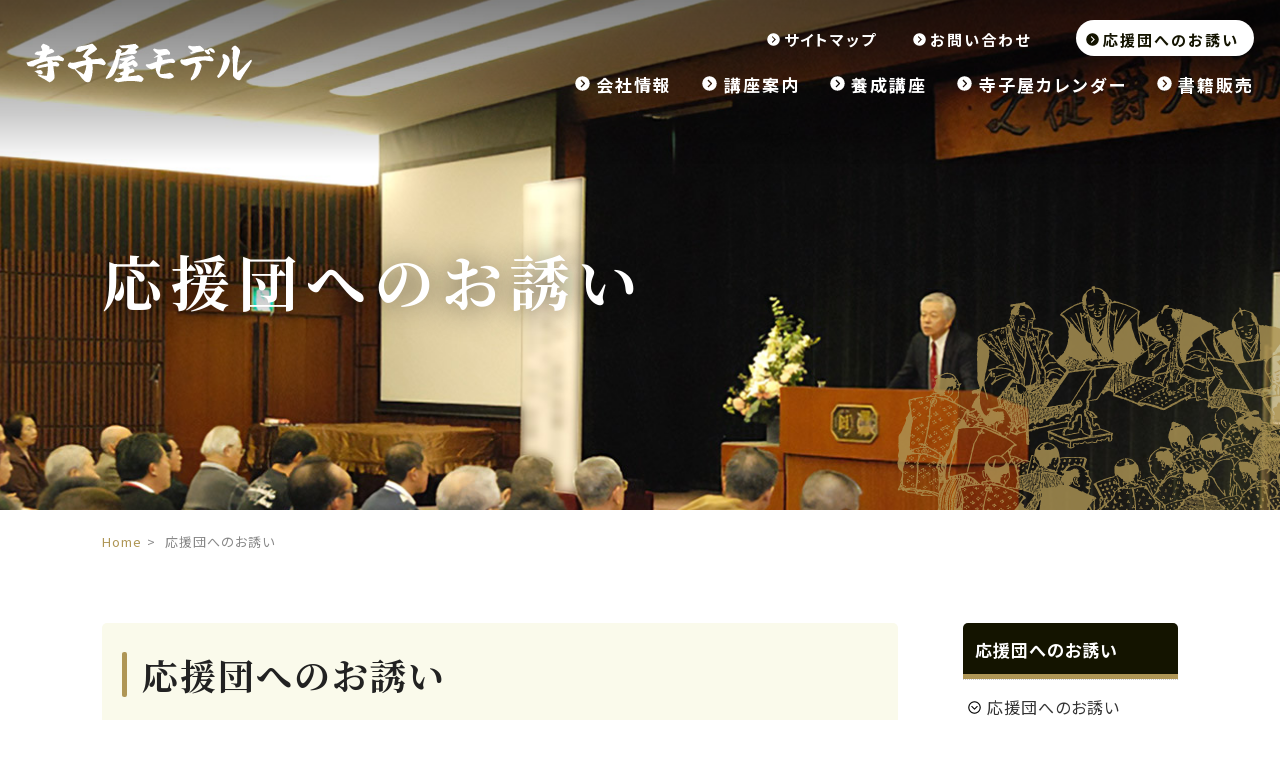

--- FILE ---
content_type: text/html
request_url: http://www.terakoya-model.co.jp/support/
body_size: 2386
content:
<!doctype html>
<html lang="ja">
<head prefix="og: http://ogp.me/ns# fb: http://ogp.me/ns/fb# article: http://ogp.me/ns/article#">
<!-- Google tag (gtag.js) -->
<script async src="https://www.googletagmanager.com/gtag/js?id=G-81WK2ZG7M6"></script>
<script>
  window.dataLayer = window.dataLayer || [];
  function gtag(){dataLayer.push(arguments);}
  gtag('js', new Date());

  gtag('config', 'G-81WK2ZG7M6');
</script>
<meta charset="utf-8">
<meta name="viewport" content="width=device-width">
<meta name="description" content="寺子屋モデル。徳育、教育再生、偉人伝講座、講演会・セミナー講師、執筆・出版活動">
<title>応援団へのお誘い | 寺子屋モデル | 徳育、教育再生、偉人伝講座</title>
<!-- OGP -->
<meta property="og:title" content="会社情報">
<meta property="og:site_name" content="寺子屋モデル">
<meta property="og:description" content="寺子屋モデルの応援団へのお誘いはこちら">
<meta property="og:url" content="https://www.terakoya-model.co.jp/support/">
<meta property="og:type" content="article">
<meta property="og:image" content="https://www.terakoya-model.co.jp/common/ogp-image.jpg">
<meta name="copyright" content="&copy; 2025 Terakoya Model.">
<link rel="preconnect" href="https://fonts.googleapis.com">
<link rel="preconnect" href="https://fonts.gstatic.com" crossorigin>
<link href="https://fonts.googleapis.com/css2?family=Noto+Sans+JP:wght@100..900&family=Noto+Serif+JP:wght@200..900&display=swap" rel="stylesheet">
<link href="../css/reset.css" rel="stylesheet" type="text/css" media="all">
<link href="../css/common.css?v=000000" rel="stylesheet" type="text/css" media="all">

</head>

<body>

<header id="header-area">
<p id="bilogo"><a href="/"><img src="../common/logo-w.svg" alt="寺子屋モデル"></a></p>
<div class="menu">
<span></span>
<span></span>
<span></span>
</div>
<nav>
<div>
<div class="box">
<p><a href="/"><img src="../common/logo-w.svg" alt="寺子屋モデル"></a></p>
</div>
<div class="box">
<ul id="hdnav">
<li><a href="../company/index.html">会社情報</a></li>
<li><a href="../course/index.html">講座案内</a></li>
<li><a href="../training/index.html">養成講座</a></li>
<li><a href="/events/">寺子屋カレンダー</a></li>
<li><a href="../books/index.html">書籍販売</a></li>
</ul>
<ul id="hdnav_top">
<li><a href="index.html">応援団へのお誘い</a></li>
<li><a href="../contact/index.html">お問い合わせ</a></li>
<li><a href="../sitemap.html">サイトマップ</a></li>
</ul>
</div>
</div>
</nav>
</header>



<main id="contents-area" class="support">
<header id="header-box">
<h1>応援団へのお誘い</h1>
</header>
<article>

<nav id="breadcrumb" aria-label="現在位置">
<ol itemscope itemtype="https://schema.org/BreadcrumbList">
<li itemprop="itemListElement" itemscope itemtype="https://schema.org/ListItem">
<a itemprop="item" href="/"><span itemprop="name">Home</span></a>
<meta itemprop="position" content="1" /></li>
<li itemprop="itemListElement" itemscope itemtype="https://schema.org/ListItem">
<span itemprop="name">応援団へのお誘い</span>
<meta itemprop="position" content="2" /></li>
</ol>
</nav>

<div class="wrapper">

<nav class="subnav">
<div>
<h2><a href="index.html">応援団へのお誘い</a></h2>
<ul>
<li><a href="#head001">応援団へのお誘い</a></li>
</ul>
</div>
</nav>

<div class="contents-box">

<div class="section-box">
<header>
<h2><a id="head001">応援団へのお誘い</a></h2>
</header>
<div class="txtbox">
<p class="lead-m"><strong>現在、法人６１社、個人４２５名からのお励ましを頂いております。</strong></p>
<p class="lead-s"><strong>あなたもご一緒に「現代の寺子屋」をお育て下さい。</strong></p>

<table summary="賛助">
  <tr>
    <th>法人賛助</th>
    <td><strong>年間一口５万円</strong></td>
	</tr>
  <tr>
    <th>個人賛助</th>
    <td><strong>年間一口５千円</strong></td>
	</tr>
</table>

<div class="notebox">
<h5 class="title">「応援団へのお誘い」お申込み </h5>
<p class="center"><strong>お申込みの際はこちらのPDFを印刷して記入し、FAXまたは郵送にてお送りください。</strong></p>
<ul class="btn-link">
<li class="col-12"><a href="images/ouen.jpg" target="_blank">FAX送信書 [JPG]</a></li>
</ul>
</div>
<p class="mt-3 center"><strong>お問い合わせはこちらから</strong></p>
<ul class="contact-link">
<li><a href="../contact/index.html">お問い合わせ</a></li>
</ul>


<!-- /txtbox --></div>
<!-- /section-box --></div>



<!--/ contents-box --></div>

<!--/ wrapper --></div>
</article>
</main>


<footer id="footer-area">
<div>
<p class="logo"><a href=""><img src="../common/logo-w.svg" alt="寺子屋モデル"></a></p>
<p class="adress">〒810-0022 福岡市中央区薬院1丁目15番8-904号<br>
TEL：092-718-2080　FAX：092-718-2081</p>
</div>
<nav>
<ul>
<li><a href="/">ホーム</a></li>
<li><a href="/topics/">トピックス</a></li>
<li><a href="../company/index.html">会社情報</a></li>
<li><a href="../course/index.html">講座案内</a></li>
<li><a href="../training/index.html">養成講座</a></li>
<li><a href="/events/">寺子屋カレンダー</a></li>
<li><a href="../books/index.html">書籍販売</a></li>
<li><a href="../books/index.html#terakoyadayori">寺子屋だより</a></li>
<li><a href="index.html">応援団へのお誘い</a></li>
<li><a href="../contact/index.html">お問い合わせ</a></li>
<li><a href="../sitemap.html">サイトマップ</a></li>
</ul>
</nav>
<p id="copyright">&copy; 2025 Terakoya Model.</p>
</footer>


<div id="pagetop"><p><a href="#"><img src="../common/pagetop.svg" alt="pagetop"></a></p></div>
<script src="https://code.jquery.com/jquery-3.7.1.min.js" integrity="sha256-/JqT3SQfawRcv/BIHPThkBvs0OEvtFFmqPF/lYI/Cxo=" crossorigin="anonymous"></script>
<script src="../js/common.js?v=000000"></script>
</body>
</html>



--- FILE ---
content_type: text/css
request_url: http://www.terakoya-model.co.jp/css/common.css?v=000000
body_size: 14390
content:
@charset "utf-8";

html {
font-size: 62.5%;
margin:0;
padding:0;
height:100%;
}
body {
height:100%;
margin:0;
font-family: -apple-system, BlinkMacSystemFont, "Roboto", "Segoe UI", "Helvetica Neue", HelveticaNeue, 'Noto Sans JP', YuGothic, "Yu Gothic Medium", "Yu Gothic", Arial, Verdana, Meiryo, sans-serif;
font-size: 1.7em;
font-size: 1.7rem;
font-weight: 400;
font-style: normal;
line-height: 1.7;
color:#333;
font-feature-settings: "palt";
letter-spacing: 1px;
}

.mincho {
font-family: "Noto Serif JP", serif;
font-optical-sizing: auto;
font-weight: 500;
font-style: normal;
}

*{
margin: 0;
padding: 0;
box-sizing: border-box;
}
*,
*:before,
*:after {
 -webkit-box-sizing: border-box;
  -moz-box-sizing: border-box;
 -o-box-sizing: border-box;
   -ms-box-sizing: border-box;
 box-sizing: border-box;
}
ul li, ol li {
	list-style: none;
}
sup {
font-size: 1.1em;
font-size: 1.1rem;
line-height: 1.0;
vertical-align: text-top;
}
img {
	vertical-align:bottom;
	border:0;
	width:100%;
	line-height:0;
	font-size:0;
	height: auto;
backface-visibility: hidden;
}
img.fixed-width {
	width:auto;
	max-width: 350px;
}
a {
color:#222;
text-decoration:none;
transition: 0.5s;
}
a:hover {
color:#af9655;
text-decoration:none;
}
.contents-box a[id] {
text-decoration:none;
}
.contents-box a {
text-decoration:underline dotted #222 1px;
}

#header-area {
position: fixed;
width: 100%;
padding: 2rem 2% 6rem 2%;
z-index: 5;
transition: top 0.65s ease-in;
display: flex;
justify-content: space-between;
background: #000000;
background: linear-gradient(180deg,rgba(0, 0, 0, 0.5) 0%, rgba(0, 0, 0, 0.2) 70%, rgba(0, 0, 0, 0) 100%);

}
/* Fixed */
#header-area.fixed {
    position: fixed;
    transition: top 0.65s ease-in;
    -webkit-transition: top 0.65s ease-in;
    -moz-transition: top 0.65s ease-in;
}

#bilogo {
width: auto !important;
height:50px;
animation: 0.5s ease-out hdanime;
opacity: 1;
}
#bilogo img {
width: auto !important;
height: 100% !important;
}
@keyframes hdanime {
0% {
transform: translate(-10px, 0);
opacity: 0;
}
100% {
transform: translate(0, 0);
opacity: 1;
}
}

@media screen and (min-width:840px) {
#header-area {
position: fixed;
display: flex;
justify-content: space-between;
align-items: center;
}
#header-area.fixed {
position: fixed;
width: 100%;
padding: 1.5rem 2% 0.75rem 2%;
background: #fff;
box-shadow: 0 0 10px 10px rgba(0,0,0,0.05);
}
#header-area.fixed #bilogo {
height:40px;
}
#header-area.fixed img {
filter: invert(100%) sepia(51%) saturate(0%) hue-rotate(358deg) brightness(104%) contrast(104%);
}
#header-area nav {
display: flex;
align-items: center;
justify-content: flex-end;
width: 100%;
}
#header-area nav > p {
font-size: 1.2em;
font-size: 1.2rem;
line-height: 1.0;
color: #fff;
}
#header-area nav > div > div.box:nth-child(2) {
display: flex;
flex-direction: column;
justify-content: flex-end;
}
#header-area nav ul#hdnav {
display: flex;
align-self: stretch;
align-items: center;
justify-content: flex-end;
flex-grow: 2;
order: 2;
}
#header-area nav ul#hdnav li {
font-size: 1.8em;
font-size: 1.8rem;
font-weight: bold;
line-height: 1.0;
text-align: center;
letter-spacing: 2px;
opacity: 1;
}
#header-area.fixed nav ul#hdnav li {
font-size: 1.6em;
font-size: 1.6rem;
letter-spacing: 1px;
}
#header-area nav ul#hdnav li:nth-child(1) {
animation: 0.7s ease-out hdanime;
}
#header-area nav ul#hdnav li:nth-child(2) {
animation: 0.9s ease-out hdanime;
}
#header-area nav ul#hdnav li:nth-child(3) {
animation: 1.1s ease-out hdanime;
}
#header-area nav ul#hdnav li:nth-child(4) {
animation: 1.3s ease-out hdanime;
}
#header-area nav ul#hdnav li:nth-child(5) {
animation: 1.5s ease-out hdanime;
}
#header-area nav ul#hdnav li:nth-child(6) {
animation: 1.7s ease-out hdanime;
}

#header-area nav ul#hdnav li span {
display: block;
font-size: 1.1em;
font-size: 1.1rem;
line-height: 1.8;
}
#header-area nav ul#hdnav li a {
display: block;
color:#fff;
padding: 1.25rem 0 1.25rem 2.15rem;
margin-left: 3rem;
background: url("../common/arrow-w.svg") left top 1.5rem / 15px auto no-repeat;
}
#header-area.fixed nav ul#hdnav li a {
display: block;
color:#141400;
padding: 1rem 0 1rem 1.85rem;
margin-left: 3rem;
background: url("../common/arrow.svg") left top 1.1rem / 13px auto no-repeat;
}
#header-area nav ul#hdnav_top {
margin-bottom: 0.75rem;
display: flex;
flex-direction: row-reverse;
order: 1;
}
#header-area nav ul#hdnav_top li {
font-size: 1.5em;
font-size: 1.5rem;
font-weight: bold;
line-height: 1.0;
text-align: center;
letter-spacing: 2px;
}
#header-area nav ul#hdnav_top li:first-child {
margin-left: 2rem;
}
#header-area.fixed nav ul#hdnav_top li {
font-size: 1.4em;
font-size: 1.4rem;
letter-spacing: 1px;
}
#header-area.fixed nav ul#hdnav_top li {
font-size: 1.4em;
font-size: 1.4rem;
letter-spacing: 1px;
}
#header-area nav ul#hdnav_top li a {
display: block;
color:#fff;
padding: 1.15rem 1.5rem 0.9rem 2.75rem;
margin-left: 1rem;
background: url("../common/arrow-w.svg") left 1rem top 1.2rem / 13px auto no-repeat;
}
#header-area.fixed nav ul#hdnav_top li a {
padding: 1rem 1rem 0.8rem 2.5rem;
color:#141400;
margin-left: 1rem;
background: url("../common/arrow.svg") left 1rem top 1.05rem / 11px auto no-repeat;
}
#header-area nav ul#hdnav_top li:first-child a {
border-radius: 3rem;
color:#141400;
background: #fff url("../common/arrow.svg") left 1rem top 1.2rem / 13px auto no-repeat;
}
#header-area.fixed nav ul#hdnav_top li:first-child a {
padding: 1rem 1rem 0.8rem 2.5rem;
border-radius: 3rem;
color:#fff;
background: #141400 url("../common/arrow-w.svg") left 1rem top 1.05rem / 11px auto no-repeat;
}

#header-area nav p {
display: none;
}



/*768px以上のヘッダー*/
}

/*#contents-area.business article > .wrapper {
position: relative;
}
#contents-area.business article > .wrapper:before {
    display: block;
    z-index: -1;
    position: absolute;
    top: -3rem;
    left: -40%;
    width: 80%;
    height: 93%;
    background: #af9655;
    border-radius: 80rem 80rem 20rem 0;
    content: '';
}*/
#contents-area .contents-box > section {
    width: 100%;
    margin: 0;
    padding: 0 0 10rem 0;
}
#contents-area .contents-box > section:first-child {
    padding: 0 0 10rem 0;
}
#contents-area .contents-box > section > section {
    margin-bottom:5rem;
}
#contents-area .wrapper {
    width: 84%;
    margin: 0 8%;
    padding: 0 0 15rem 0;
display: flex;
justify-content: space-between;
}
#contents-area .wrapper .subnav {
width: 20%;
order: 2;
}
#contents-area .contents-box {
    width: 78%;
    margin: 0;
    padding: 0 0 8rem 0;
order: 1;
}
#contents-area .wrapper .contents-box {
width: 80%;
    margin:0;
    padding:0 6% 0 0;
}
/*#contents-area .uminaka-box {
    width: 100%;
    margin: 0;
    padding: 0 8% 8rem 8%;
background: url("../business/uminaka/images/bk.jpg") center top / 100% auto no-repeat;
}*/
.photo-list .swiper-wrapper {
padding-bottom: 5rem;
}
.photo-list .swiper-slide p {
margin-top: 1rem;
text-align: center;
}
.photo-list img {
border-radius: 1rem;
}
.photo-list .swiper-button-next,
.photo-list .swiper-button-prev {
    top: inherit;
    bottom: 0;
	color: #af9655;
}
.photo-list .swiper-button-prev,
.photo-list .swiper-rtl .swiper-button-next {
    left: 0;
    right: auto;
}
.photo-list .swiper-button-next,
.photo-list .swiper-rtl .swiper-button-prev {
    right: 0;
    left: auto;
}
.photo-list .swiper-button-next:after,
.photo-list .swiper-button-prev:after {
    font-size: 30px;
	font-weight: bold;
}
.photo-list .swiper-pagination-bullet {
    width: var(--swiper-pagination-bullet-width, var(--swiper-pagination-bullet-size, 12px));
    height: var(--swiper-pagination-bullet-height, var(--swiper-pagination-bullet-size, 12px));
    background: var(--swiper-pagination-bullet-inactive-color, #af9655);
    opacity: var(--swiper-pagination-bullet-inactive-opacity, .2);
}
.photo-list .swiper-horizontal>.swiper-pagination-bullets .swiper-pagination-bullet,
.photo-list .swiper-pagination-horizontal.swiper-pagination-bullets .swiper-pagination-bullet {
    margin: 0 var(--swiper-pagination-bullet-horizontal-gap, 4px);
}
.photo-list .swiper-pagination-bullet-active {
    opacity: 1;
    background: #af9655;
}

.subnav > div {
width: 100%;
position:sticky;
top: 15.5rem;
}
.subnav h2 {
width: 100%;
}
.subnav h2 a {
border-radius: 5px 5px 0 0;
display: block;
padding: 1.25rem 0 1rem 1.25rem;
color: #fff;
background: #141400 ;
border-bottom: #af9655 5px solid;
}
.subnav > div ul {
border-top: #ccc 1px dotted;
}
.subnav > div ul li {
border-bottom: #ccc 1px dotted;
font-size: 1.6em;
font-size: 1.6rem;
line-height: 1.6;
}
.subnav > div ul li a {
color: #333;
display: block;
padding: 1.5rem 0.5rem 1.5rem 2.45rem;
}
.subnav > div ul li a {
background: url("../common/arrow001-bl.svg") left 0.5rem top 2.05rem / 13px auto no-repeat;
}
.subnav > div ul li a:hover,
.subnav > div ul li a.is-active {
position: relative;
background: #fafaeb url("../common/arrow001-bl.svg") left 0.5rem top 2.05rem / 13px auto no-repeat;
}
.subnav > div ul li a.is-active:before {
position: absolute;
content: '';
top: 0;
left: -2rem;
display: block;
width: 100%;
height: 100%;
z-index: -1;
}

.subnav > div ul li ul {
border-bottom: none !important;
background: #f6f6f6;
padding: 1rem;
}
.subnav > div ul li ul li {
background: #fff;
}
.subnav > div ul li ul li:last-child {
border-bottom: none !important;
}
/*
#contents-area.business .subnav > div > ul li a {
display: block;
padding: 0.55rem 0 0.5rem 2.4rem;
background: url("../common/arrow001-wl.svg") left 0.75rem top 1.2rem / 11px auto no-repeat;
color: #fff;
}
*/

#breadcrumb {
  padding: 2rem 8%;
  margin: 0 0 5rem 0;
  width: 100%;
text-align:left;
position: relative;
z-index: 1;
/*background: #fafaeb;*/
}
#breadcrumb ol {
position: relative;
left:0;
top:0;
z-index: 3;
display: flex;
list-style: none;
}
#breadcrumb ol li {
font-size: 1.3em;
font-size: 1.3rem;
line-height: 1.8;
color: #888;
}
#breadcrumb ol li+li {
padding-left: .5rem;
}
#breadcrumb ol li+li::before {
    display: inline-block;
    padding-right: .5rem;
    color: #888;
    content: ">";
}
#breadcrumb ol li a {
color: #af9655;
}

#header-box {
padding: 22rem 8% 20rem 8%;
margin: 0;
position: relative;
z-index: 0;
overflow: hidden;
}
/*
#header-box::before {
z-index: -1;
content: "";
position: absolute;
top: 0;
left: 0;
width: 100%;
height: 100%;
transform: scale(1.1, 1.1);
animation: 3s ttlbkanime;
background: rgba(0,0,0,0.2);
background: url("../common/bk.png");
}
*/
/*#header-box::before {
z-index: -1;
content: "";
position: absolute;
bottom: 0;
left: 0;
width: 100%;
height: 10%;
transform: scale(1.1, 1.1);
background: url("../common/bk.png");
}*/
/*#header-box::before {
    display: block;
    position: absolute;
    right: 0;
    bottom: 0;
    width: 0;
    height: 0;
    content: "";
    z-index: 1;
    border-style: solid;
    border-width: 0 0 30vh 20vw;
    border-color: transparent transparent #af9655 transparent;
}*/
#header-box::before {
    display: block;
    position: absolute;
    right: -7%;
    bottom: 0;
    width: 37%;
    height: 100%;
    content: "";
    z-index: 2;
	background: url("../common/illust.svg") right bottom / 100% auto no-repeat;
	/*mix-blend-mode: screen;*/
	opacity: 0.8;
}
#header-box::after {
z-index: -2;
content: "";
position: absolute;
top: 0;
left: 0;
width: 100%;
height: 100%;
transform: scale(1.1, 1.1);
animation: 3s ttlbkanime;
background-position: center center;
background-size: 100% auto;
background-repeat: no-repeat;
background-attachment: fixed;
}
.books #header-box::after {
background-image: url("../images/titlebk004.jpg");
}
.calendar #header-box::after {
background-image: url("../images/titlebk004.jpg");
}
.company #header-box::after {
background-image: url("../images/titlebk008.jpg");
}
.contact #header-box::after {
background-image: url("../images/titlebk002.jpg");
}
.course #header-box::after {
background-image: url("../images/titlebk002.jpg");
}
.support #header-box::after {
background-image: url("../images/titlebk001.jpg");
}
.topics #header-box::after {
background-image: url("../images/titlebk008.jpg");
}
.training #header-box::after {
background-image: url("../images/titlebk003.jpg");
}
.sitemap #header-box::after {
background-image: url("../images/titlebk004.jpg");
}
@keyframes ttlanime {
0% {
transform: translate(0, -10px);
opacity: 0;
}
100% {
transform: translate(0, 0);
opacity: 1;
}
}
@keyframes ttlbkanime {
0% {
transform: scale(1, 1);
opacity: 0;
}
100% {
transform: scale(1.1, 1.1);
opacity: 1;
}
}

#header-box h1 {
    font-size:6em;
    font-size:6rem;
	font-family: "Noto Serif JP", serif;
    line-height: 1.0;
    margin: 3rem 0 0 0;
    letter-spacing: 8px;
    color: #fff;
animation: 1s ease-out ttlanime;
opacity: 1;
text-shadow: 0 0 30px rgba(0,0,0,0.7);
}




#header-box.cnt-ttl-box {
padding: 20rem 0 12rem 0;
}
#header-box.cnt-ttl-box p {
    font-size: 3.6em;
    font-size: 3.6rem;
    letter-spacing: 1px;
}
#header-box.cnt-ttl-box h1 {
    font-size: 4.4em;
    font-size: 4.4rem;
	margin: 2rem 0 0 0;
    letter-spacing: 0px;
}
.section-box {
margin-bottom: 20rem;
}
.txtbox {
margin-bottom: 10rem;
}
.contents-box header {
margin-bottom: 5rem;
position: relative;
}
.contents-box header h2 {
position: relative;
padding: 3rem 3rem 3rem 4rem;
    font-family: "Noto Serif JP", serif;
    font-size: 3.6em;
    font-size: 3.6rem;
	letter-spacing: 2px;
	line-height: 1.2;
	background: #fafaeb;
	border-radius: 0.5rem;
}
.contents-box header h2::before {
position: absolute;
content: "";
top: 0;
bottom: 0;
left: 2rem;
margin: auto 0;
width: 5px;
height: 4.5rem;
background: #af9655;
border-radius: 1rem;
}
.contents-box header h2 span {
    font-size: 2.6em;
    font-size: 2.6rem;
	line-height: 1.0;
}
.contents-box header h2 a {
color: #222;
}
.contents-box header p.en {
    font-size: 2em;
    font-size: 2rem;
	line-height: 1;
  margin-bottom: 0.5rem;
}
.contents-box h3 {
position: relative;
    font-family: "Noto Serif JP", serif;
    font-size: 3em;
    font-size: 3rem;
	line-height: 1.5;
	margin-top: 10rem;
	margin-bottom: 5rem;
	padding-top: 3rem;
	border-top: #999 1px solid;
}
.contents-box h3::before {
position: absolute;
content: "";
top: 0;
left: 0;
width: 15%;
height: 5px;
background: #af9655;
border-radius: 0 0 0.5rem 0.5rem;
}
.contents-box h4 {
position: relative;
    font-family: "Noto Serif JP", serif;
    font-size: 2.4em;
    font-size: 2.4rem;
	margin-top:3rem;
	margin-bottom: 1.5rem;
	padding-left: 2.2rem;
}
.contents-box h4::before {
position: absolute;
content: "";
top: 0.1rem;
bottom: 0;
left: 0;
margin: auto 0;
width: 1.6rem;
height: 1.6rem;
background: #af9655;
border-radius: 5rem;
}

.contents-box .update {
text-align: right;
font-size: 1.4em;
font-size: 1.4rem;
margin-bottom: 2rem;
}
.contents-box p {
	margin-bottom: 2rem;
}

.profile-box h3.name {
	margin:0 0 0.3rem 0;
}
.profile-box h3.name a:hover {
	    color: #222;
}
.profile-box p.kana {
	margin:0 0 2rem 0;
font-size: 1.6em;
font-size: 1.6rem;
}
.profile-box p.post {
	margin:0 0 2rem 0;

}

.book-list {
display: flex;
justify-content: space-between;
flex-wrap: wrap;
background: #f6f6f6;
padding:1rem 1rem 0.5rem 1rem;
border-radius: 1rem;
}
.book-list li {
padding: 1rem 1.5rem;
margin-bottom: 1rem;
width: 49.5%;
background: #fff;
border-radius: 0.5rem;
}
.book-list.old li {
width: 32.75%;
}
.book-list li > a,
.book-list li > div {
display: flex;
justify-content: space-between;
}
.book-list li .title {
width: 75%;
margin: 0;
}
.book-list li a .title {
padding: 0 0 0 2rem;
background: url(../common/arrow001-bl.svg) left top 0.7rem / 13px auto no-repeat;
}
.book-list li .title small {
color: #FF0000;
font-size: small;
display: block;
}
.book-list li .bookphoto {
width: 20%;
margin: 0;
}
.sitemap-list {
display: flex;
flex-wrap: wrap;
justify-content: space-between;
}
.sitemap-list li {
width: 49%;
margin-bottom: 2rem;
}
.sitemap-list li a {
display: block;
padding: 1.5rem 1rem;
color: #333;
background: url("../common/arrow.svg") left 1.5rem center / 18px auto  no-repeat;
padding-left: 40px;
border-radius: 6rem;
text-decoration: none;
border: #ddd 1px solid;
}
.sitemap-list li a:hover {
background: #af9655 url("../common/arrow-w.svg") left 1.5rem center / 18px auto  no-repeat;
}

.contact-box {
padding: 6rem 0 7rem 0;
margin-top: 6rem;
width: 100%;
border-radius: 3rem;
background: #F1F1E6;
text-align: center;
}
.contact-box h2 {
margin-bottom: 3rem;
text-align: center;
font-size: 2.8em;
font-size: 2.8rem;
font-weight: 800;
}
.contact-box p {
font-size: 1.8em;
font-size: 1.8rem;
margin-top: 2rem;
color: #af9655;
}
.contact-box p.tel {
text-align: center;
font-size: 7em;
font-size: 7rem;
font-weight: 800;
vertical-align: middle;
line-height: 1;
color: #af9655;
display: flex;
align-items: center;
justify-content: center;
}
.contact-box .tel a {
color: #af9655;
cursor: text;
}
.contact-box .tel span {
display: flex;
align-items: center;
padding: 0.75rem 2rem;
margin-right: 1.5rem;
font-size: 2.4em;
font-size: 2.4rem;
background: #af9655;
color: #fff;
border-radius: 0.5rem;
}

.mapbox {
margin-top: 4rem;
    height: 0;
    overflow: hidden;
    padding-bottom: 35%;
    position: relative;
}
.mapbox2 {
margin-top: 4rem;
    height: 0;
    overflow: hidden;
    padding-bottom: 60%;
    position: relative;
}
.mapbox iframe,
.mapbox2 iframe{
    position: absolute;
    left: 0;
    top: 0;
    height: 100%;
    width: 100%;
}





#footer-area {
margin:0;
padding: 10rem 8%;
background:#141400;
color:#fff;
display: flex;
justify-content: space-between;
flex-wrap: wrap;
}
#footer-area div {
width: 30%;
}
#footer-area div .logo {
max-width: 160px;
}
#footer-area nav {
width: 70%;
}
#footer-area a {
color:#fff;
}
#footer-area nav ul {
display: flex;
flex-wrap: wrap;
width: 100%;
}
#footer-area nav ul li {
margin-bottom: 1rem;
width: 25%;
background: url(../common/arrow001-wl.svg) left top 0.35rem no-repeat;
background-size: 13px auto;
padding-left: 18px;
font-size: 1.4em;
font-size: 1.4rem;
}
#copyright {
margin-top: 1rem;
width: 100%;
font-size: 1.2em;
font-size: 1.2rem;
order: 1;
font-family:Helvetica, Arial, sans-serif;
}

p.adress {
margin-top: 1.5rem;
font-size: 1.4em;
font-size: 1.4rem;
line-height: 1.5;
}

.lead-l {
font-size: 2.6em;
font-size: 2.6rem;
margin-bottom: 6rem;
  color: #af9655;
}
.lead-m {
font-size: 2.2em;
font-size: 2.2rem;
margin-bottom: 4rem;
color: #af9655;
}
.lead2 {
font-size: 1.8em;
font-size: 1.8rem;
line-height: 1.6; 
margin-bottom: 2rem;
}
.text-lll {
    font-size: 3.6em;
    font-size: 3.6rem;
}
.text-ll {
    font-size: 2.3em;
    font-size: 2.3rem;
}
.text-l {
    font-size: 2em;
    font-size: 2rem;
}
.text-m {
    font-size: 1.7em;
    font-size: 1.7rem;
}
.text-s {
    font-size: 1.5em;
    font-size: 1.5rem;
}
.text-ss {
    font-size: 1.3em;
    font-size: 1.3rem;
}


ul.morebtn {
margin: 2rem 0;
display: flex;
justify-content: center;
}
ul.morebtn li a {
display: block;
background: #af9655 url(../common/arrow.svg) right 15px center no-repeat;
background-size: 24px auto;
color: #fff;
padding: 1.8rem 7rem;
border-radius: 6rem;
font-size: 1.4em;
font-size: 1.4rem;
line-height: 1.0;
font-family: Arial, Helvetica, sans-serif;
box-shadow: 0 0.6rem 1.2rem rgba(0,0,0,0.1);
}
.ol {
  margin: 1.5rem 0 1.5rem 2rem;
}
.ol li {
  margin: 0 0 0.75rem 0;
  list-style-type: decimal;
}
.linklist {
  margin: 1.5rem 0;
}
.linklist li {
background: url("../common/arrow.svg") left top 0.2rem no-repeat;
background-size: 22px auto;
padding-left: 22px;
margin-bottom: 1rem;
}
.btn-link {
  margin: 2rem 0;
  display: flex;
  justify-content: space-between;
}
.btn-link li {
margin-bottom: 1rem;
font-weight: 800;
font-size: 2em;
font-size: 2rem;
}
.btn-link li a {
display: block;
padding: 2rem 1.5rem;
/*color: #fff;
background: #333 url("../common/arrow-w.svg") left 1.5rem center / 18px auto  no-repeat;*/
color: #333;
background: #fff url("../common/arrow.svg") left 1.5rem center / 18px auto  no-repeat;
padding-left: 22px;
border-radius: 6rem;
text-align: center;
text-decoration: none;
border: #ddd 1px solid;
}
.btn-link li a:hover {
background: #af9655 url("../common/arrow-w.svg") left 1.5rem center / 18px auto  no-repeat;
}
.contact-link {
  margin: 2rem 0;
}
.contact-link li {
margin-bottom: 1rem;
font-weight: 800;
font-size: 2em;
font-size: 2rem;
}
.contact-link li a {
display: block;
padding: 2rem 1.5rem;
color: #fff;
background: #333 url("../common/arrow-w.svg") left 1.5rem center / 18px auto  no-repeat;
padding-left: 22px;
border-radius: 6rem;
text-align: center;
text-decoration: none;
}
.contact-link li a:hover {
background: #af9655 url("../common/arrow-w.svg") left 1.5rem center / 18px auto  no-repeat;
}
.tayori-link {
margin-top: 1rem;
}
.tayori-link li {
font-weight: 800;
}
.tayori-link li a {
display: block;
padding: 1.5rem 1rem;
color: #333;
background: #fafaeb url("../common/arrow.svg") left 1.5rem center / 18px auto  no-repeat;
padding-left: 40px;
border-radius: 6rem;
text-decoration: none;
}
.tayori-link li a:hover {
background: #af9655 url("../common/arrow-w.svg") left 1.5rem center / 18px auto  no-repeat;
}

.link-list {
margin-top: 1rem;
margin-bottom: 1.5rem;
}
.link-list li {
margin-bottom: 0.5rem;
}
.link-list li a {
color: #333;
background: url("../common/arrow.svg") left top 0.3rem / 13px auto  no-repeat;
padding-left: 20px;
}
.link-list li a:hover {
color: #af9655;
background: url("../common/arrow-b.svg") left top 0.3rem / 13px auto  no-repeat;
padding-left: 20px;
}


.uldisc {
  margin: 1.5rem 0 1.5rem 1.2rem;
}
table td .uldisc {
  margin: 0 0 1rem 1.2rem;
}
.uldisc li {
  margin: 0 0 0.5rem 0;
list-style-type: none;
    position: relative;
    padding-left: 1.2em;
}
.uldisc li:before {
    border-radius: 50%; /*丸くする*/
    width: 7px; /*点の幅*/
    height: 7px; /*点の高さ*/
    display: block;
    position: absolute; /*絶対配置*/
    left: 0; /*点の位置*/
    top: 0.6em; /*点の位置*/
    content: "";
    background: #af9655; /*点の色*/
}
.uldisc li .uldisc {
  margin: 0.5rem 0 0 0.4rem;
}
.uldisc li .uldisc li:before {
    border-radius: 50%; /*丸くする*/
    width: 7px; /*点の幅*/
    height: 7px; /*点の高さ*/
    display: block;
    position: absolute; /*絶対配置*/
    left: 0; /*点の位置*/
    top: 0.6em; /*点の位置*/
    content: "";
	border: #af9655 1px solid;
	background: none;
}
.uldisc.col2 {
display: flex;
justify-content: space-between;
flex-wrap: wrap;
margin-bottom: 0;
}
.uldisc.col2 li {
width: 49%;
}
.sitemap .linklist {
  display: flex;
  flex-wrap: wrap;
  width: 100%;
}
.sitemap .linklist li {
  width: 33.333333%;
margin-bottom: 3rem;
}
.topics-list {
border-top:#7b6c44 1px solid;
z-index: 1;
}
.topics-list li {
padding: 2rem 0;
border-bottom:#7b6c44 1px solid;
display: flex;
}
.topics-list li span {
display: block;
white-space: nowrap;
    font-size: 1.3em;
    font-size: 1.3rem;
	letter-spacing: 0;
	line-height: 2.2;
margin-right: 1.5rem;
}
.topics-list li a {
padding-left: 2.25rem;
background: url("../common/arrow.svg") left top 0.7rem / 15px auto no-repeat;
}
.topics-list li a:hover {
color: #141400;
text-decoration: underline;
}
.event-list {
display: flex;
flex-wrap: wrap;
justify-content: space-between;
}
.event-list li {
width: 49%;
margin-bottom: 2rem;
border:#7b6c44 1px solid;
border-radius: 0.5rem;
}

.event-list li strong {
display: block;
}
.event-list li strong:nth-child(1) {
    font-size: 1.6em;
    font-size: 1.6rem;
	background: #fafaeb;
	padding: 1rem 1.5rem;
border-radius: 0.5rem 0.5rem 0 0;
}
.event-list li strong:nth-child(2) {
    font-size: 1.8em;
    font-size: 1.8rem;
	padding: 1.5rem 1.5rem 1.5rem 3.85rem;
border-radius: 0 0 0.5rem 0.5rem;
background: url("../common/arrow.svg") left 1.75rem top 2.25rem / 15px auto no-repeat;
}
.eo-events-nav {
display: flex;
justify-content: space-between;
}
.eo-events-nav .nav-next {
order: 2;
}
.eo-events-nav .nav-previous {
order: 1;
}
.flexbox {
display: flex;
justify-content: space-between;
width: 100%;
}
.justify-c {
justify-content: center;
}
.flex-wrap {
  flex-wrap: wrap;
}
.justify-c div {
margin: 0 2%;
}
.col-1 {
width: 6.5%;
}
.col-2 {
width: 15%;
}
.col-3 {
width: 23.5%;
}
.col-4 {
width: 32%;
}
.col-5 {
width: 40.5%;
}
.col-6 {
width:49%;
}
.col-7 {
width: 57.5%;
}
.col-8 {
width: 66%;
}
.col-9 {
width: 74.5%;
}
.col-10 {
width: 83%;
}
.col-11 {
width: 91.5%;
}
.col-12 {
width: 100%;
}
.flexbox .photo {
width: 30%;
}
.flexbox .text {
width: 65%;
}
.order-1 {
order: 1;
}
.order-2 {
order: 2;
}
table {
width: 100%;
border-collapse: collapse;
border:1px solid #ddd;
margin: 1.5rem 0;
}
table caption {
background: #333;
color: #fff;
padding: 1rem;
border:1px solid #ddd;
}
table thead th {
border:1px solid #ddd;
padding: 1.5rem;
vertical-align: top;
background: #444;
color: #fff;
font-weight: normal;
white-space: nowrap;
}
table tbody th {
border:1px solid #ddd;
padding: 1.5rem;
vertical-align: top;
background: #444;
color: #fff;
font-weight: normal;
white-space: nowrap;
}
table .th-l {
text-align: left;
}
table .bdth {
background: #e5d09a;
color: #222;
}
table.table2 th {
background: #faf8f4;
color: #111;
}
table td {
border:1px solid #ddd;
padding: 1.5rem;
vertical-align: top;
}
.subnav table,
.subnav table thead th,
.subnav table tbody th,
.subnav table td {
white-space:normal;
padding: 0;
margin: 0;
text-align: center;
font-size: 1.4em;
font-size: 1.4rem;
vertical-align:middle;
}
.subnav table thead th,
.subnav table tbody th,
.subnav table td {
width: 14.285%;
height: 20px;
border-top: none !important;
border-bottom: none !important;
}
.subnav table td {
border-top: none !important;
border-bottom: none !important;
}
.subnav .fc-row.fc-week.fc-widget-content .fc-bg table,
.subnav .fc-content-skeleton table {
border: none !important;
}
.subnav .fc-day.fc-widget-content.fc-past {
border-top: none !important;
border-bottom: none !important;
}
.subnav .fc-day-header.fc-widget-header.fc-sat {
background: #336699;
}
.subnav .fc-day-header.fc-widget-header.fc-sun {
background: #993333;
}
.subnav .fc-day-number.fc-past {
background: #666;
color: #fff;
}
.subnav .fc-day-number.fc-today.fc-state-highlight {
background: #fffaef;
}
.subnav .fc-day-number.fc-other-month.fc-future {
background: #eee;
}
.subnav .fc-button.fc-state-default {
width: 30px;
height: 30px;
text-align: center;
background: #af9655;
color: #fff;
border: none;
}
.subnav .fc-button.fc-state-default span {

}
table.history tr th {
width: 15%;
border:1px solid #666;
}
table.history tr th span {
font-size: 1.4em;
font-size: 1.4rem;
}
table.history tr td.month {
border:1px solid #c5af75;
width: 10%;
background: #af9655;
text-align: center;
color: #fff;
}
table.history tr td:nth-child(3) {
width: 75% !important;
}
table.tayori {
border-right: none;
border-left: none;
border: none;
}
table.tayori td {
border-right: none;
border-left: none;
border: none;
padding:0.3rem;
}
table.tayori tr td:nth-child(1) {
position: relative;
padding:0.3rem 0.3rem 0.3rem 2rem;
}
table.tayori tr td:nth-child(1)::before {
position: absolute;
top: 0.3rem;
left: 0;
content: "●";
color: #ccc;
}
table.tayori tr td:nth-child(2) {
width: 25%;
padding:0.3rem 0.3rem 0.3rem 2rem;
position: relative;
}
table.tayori tr td:nth-child(2)::before {
position: absolute;
top: 2rem;
left: -40%;
content: "";
width: 40%;
height: 3px;
border-top: #ccc 4px dotted;
}
table.course {
border-right: none;
border-left: none;
border: none;
}
table.course th {
width: auto;
border: none;
border-radius: 0.3rem;
padding:0.3rem;
background: #af9655;
color: #fff;
text-align: center;
white-space: nowrap;
}
table.course td {
width: auto;
border: none;
border-radius: 0.3rem;
padding:0.3rem 0.3rem 0.3rem 1rem;
}
table td p:last-child {
margin-bottom: 0;
}

.img-cr {
border-radius: 1rem;
}
dl {
  width: 100%;
  margin: 0;
  padding: 0;
  display: flex;
  flex-wrap: wrap;
}
dl dt {
  margin: 0;
  padding: 1.5rem 0;
  width: 18%;
}
dl dd {
  margin: 0;
  padding: 1.5rem 0;
  width: 82%;
}
.dl {
  border-top: #ddd 1px solid;
}
.dl dt {
  border-bottom: #ddd 1px solid;
  text-align: center;
}
.dl dd {
  border-bottom: #ddd 1px solid;
}

dl.profile dt,
dl.profile dd {
border: none;
}
dl.profile dt,
dl.profile dd {
padding: 0.5rem 1rem;
margin-bottom: 0.5rem;
}
dl.profile dt {
border-radius: 0.3rem;
background: #af9655;
color: #fff;
text-align: center;
white-space: nowrap;
}
dl.profile dd p {
margin-bottom: 0.5rem;
}
dl.profile dd dl dt,
dl.profile dd dl dd {
padding: 0.2rem 0.8rem;
margin-bottom: 0.2rem;
}
dl.profile dd dl dt {
background: #f3f3f3;
color: #333;
}
dl.profile dd .uldisc {
margin: 0 0 0 1rem;
}

.note {
  margin: 1rem 0 1rem 0;
  color: #666;
font-size: 1.2em;
font-size: 1.2rem;
line-height: 1.6;
}
.notebox {
margin: 3rem 0;
background: #fafaeb;
border-radius: 0.5rem;
padding: 2rem 2rem 1rem 2rem;
}
.notebox .title {
background: #f2d668;
color: #111;
    font-family: "Noto Serif JP", serif;
    font-size: 2.0em;
    font-size: 2.0rem;
	margin-bottom: 2rem;
	padding: 0.75rem 1rem;
	border-radius: 0.3rem;
}

.notebox2 {
border: #af9655 2px solid;
border-radius: 5px;
padding: 1.5rem;
}
.notebox2 h4 {
color: #111;
border:none;
background: #fff;
margin-top: 0;
}

.notebox3 {
background: #fff8e8;
padding: 1.5rem;
}
.notebox3 h4 {
color: #111;
border:none;
margin-top: 0;
}

.notebox h4 span.marker,
.notebox2 h4 span.marker,
.notebox3 h4 span.marker {
color: #111;
border:none;
padding: 0 0 0.4rem 0;
  background: -webkit-linear-gradient(left, rgb(229,166,33) 50%, transparent 50%);
  background: -moz-linear-gradient(left, rgb(229,166,33) 50%, transparent 50%);
  background: linear-gradient(left, rgb(229,166,33) 50%, transparent 50%);
  background-repeat: no-repeat;
  background-size: 200% 0.2em;
  background-position: 0% 1.1em;
}


.notice {
margin:5rem 0 0 0;
padding:0;
}
.notice li {
margin:0 0 .5rem 2rem;
padding:0;
list-style: none;
font-size: 1.4em;
font-size: 1.4rem;
line-height: 1.6;
text-indent: -2rem;
}

#pagetop {
position: fixed;
z-index: 1000;
bottom: 2rem;
right: 2%;
width: 50px;
height: 50px;
padding: 0;
margin: 0;
line-height: 0;
}
#pagetop a {
display: block;
background: #af9655;
padding: .8em;
color:#fff;
border-radius: 100%;
line-height: 0;
}

aside {
    position: fixed;
    top: 0;
    left: 0;
    z-index: 1;
    width: 100%;
}
aside p {
    top: 50vh;
    left: 2.25rem;
    margin-top: -150px;
    position: absolute;
    transform-origin: bottom left;
    transform: rotate(90deg);
    font-size: 1.2em;
    font-size: 1.2rem;
    letter-spacing: 3px;
    color: #fff;
}

.fdin-1 {
transition: all 0.45s ease-out;
}
.fdin-2 {
transition: all 0.5s ease-out;
}
.fdin-3 {
transition: all 0.75s ease-out;
}
.fdin-4 {
transition: all 1s ease-out;
}
.fdin-5 {
transition: all 2s ease-out;
}
.fdin-6 {
transition: all 2.25s ease-out;
}
.fdin-btm {
transform: translateY(30px);
opacity: 0;
}
.fdin-btm.active {
transform: translateY(0%);
opacity: 1;
}
.fdin-lt {
transform: translateX(-50px);
opacity: 0;
}
.fdin-lt.active {
transform: translateX(0);
opacity: 1;
}
.fdin-rt {
transform: translateX(50px);
opacity: 0;
}
.fdin-rt.active {
transform: translateX(0);
opacity: 1;
}
.txt-fdin span {
  display: inline-block;
  position: relative;
}
.txt-fdin span:before {
  content: "";
  position: absolute;
  top: 0;
  right: 0;
  width: 100%;
  height: 100%;
  background: #ffffff;
  transition: all 1.0s  ease;
}
.txt-fdin.active span:before {
  width: 0%;
}
.info .txt-fdin span:before {
  background: #e4f4fb;
}
.fdin-mkr {
padding:0 0 0.4rem 0;
background: -webkit-linear-gradient(left, rgb(229,166,33) 50%, transparent 50%);
background: -moz-linear-gradient(left, rgb(229,166,33) 50%, transparent 50%);
background: linear-gradient(left, rgb(229,166,33) 50%, transparent 50%);
background-repeat: no-repeat;
background-size: 200% 0.2em; 
background-position: 100% 1.1em;
transition: 2s;
}
.fdin-mkr.active {
background-position: 0% 1.1em;
}

.youtubebox {
margin: 0 0 1rem 0;
padding: 0;
     position: relative;
     padding-bottom: 56.25%;
     height: 0;
     overflow: hidden;
}
.youtubebox iframe,
.youtubebox object,
.youtubebox embed {
     position: absolute;
     top: 0;
     left: 0;
     width: 100% !important;
     height: 100% !important;
}


li:nth-child(1).fdin-btm {
transition: all 1s ease-out;
}
li:nth-child(2).fdin-btm {
transition: all 1.5s ease-out;
}
li:nth-child(3).fdin-btm {
transition: all 2s ease-out;
}
li:nth-child(4).fdin-btm {
transition: all 2.5s ease-out;
}
li:nth-child(5).fdin-btm {
transition: all 3s ease-out;
}
li:nth-child(6).fdin-btm {
transition: all 3.5s ease-out;
}
li:nth-child(7).fdin-btm {
transition: all 4s ease-out;
}
.fdin-img.active {
animation: img-opacity 2s cubic-bezier(.4, 0, .2, 1);
overflow: hidden;
position: relative;
z-index: 2;
}
.fdin-img.active:before {
animation: img-animation 2s cubic-bezier(.4, 0, .2, 1) forwards;
background: #f1ead9;
bottom: 0;
content: '';
left: 0;
pointer-events: none;
position: absolute;
right: 0;
top: 0;
z-index: 1;
}
.fdin-img.active:before {
background: #fff;
}
@keyframes img-opacity {
0% {
opacity: 0;
}
}
@keyframes img-animation {
100% {
transform: translateX(100%);
}
}

form {
margin: 0;
}
form table,
form table td,
form table th {
border: none !important;
border-bottom: #fff 3px solid !important;
border-radius: 0.75rem;
}
form table th {
width: 30%;
padding: 0.5rem !important;
}
form table td {
width: 70%;
padding: 0.5rem 0 0.5rem 1.5rem !important;
}
input,
textarea,
select {
border: 1px solid #ccc;
border-radius: 0.75rem;
-webkit-box-shadow: inset 0 1px 1px rgba(0,0,0,.075);
box-shadow: inset 0 1px 1px rgba(0,0,0,.075);
-webkit-transition: border-color ease-in-out .15s,-webkit-box-shadow ease-in-out .15s;
-o-transition: border-color ease-in-out .15s,box-shadow ease-in-out .15s;
transition: border-color ease-in-out .15s,box-shadow ease-in-out .15s;
}
input:focus,
textarea:focus,
select:focus {
    border-color: #ccc;
    background-color: #dbebfb;
    outline: 0;
    -webkit-box-shadow: inset 0 1px 1px rgba(205,255,255,.075),0 0 8px rgba(2205,255,255,.6);
    box-shadow: inset 0 1px 1px rgba(205,255,255,.075),0 0 8px rgba(205,255,255,.6);
}

input,textarea,select {
width: 100%;
padding: 3%;
}

label span {
  display: inline-block;
  margin-left: 2.5rem;
}
label {
  position: relative;
}
label input[type="radio"] {
  position: absolute;
  top: 0;
  left: 0;
  opacity: 0;
}
label input[type="radio"] + span::before {
  position: absolute;
  display: inline-block;
  content: '';
  box-sizing: border-box;
  border-radius: 16px;
}
label input[type="radio"] + span::before {
  z-index: 0;
  top: 2px;
  left: 0;
  background-color: transparent;
  width: 16px;
  height: 16px;
  border: 3px #f24db0 solid;
}
label input[type="radio"]:checked + span::before {
  border-width: 6px;
}

.btnarea {
width: 100%;
display: flex;
justify-content: center;
margin:5rem auto 0 auto;
}
.submitbtn {
  margin: 0 auto;
  text-align: center;
}
.submitbtn input[type="submit"] {
    padding: 0 3%;
    font-size: 2.2em;
    font-size: 2.2rem;
    line-height: 2;
	background: #f2d668;
  font-weight: bold;
  cursor: pointer;
  border:none;
  border-radius: 5rem;
  
}
.backbtn {
  margin: 0 auto;
  text-align: center;
}
.backbtn input[type="button"] {
    padding: 0 2%;
    font-size: 2em;
    font-size: 2rem;
    line-height: 2;
  background-color:#fff;
  color:#cc0000;
  border:#cc0000 2px solid;
  font-weight: bold;
  cursor: pointer
}
input[type="radio"] {
  width: auto;
  display: inline-block;
    -webkit-transform: scale(1.2);
    transform: scale(1.2);
  margin: -2px 5px 0 0;
}
.btnarea .submitbtn,
.btnarea .backbtn {
width: 48%;
margin: 0 1%;
display: block;
}
.btnarea .submitbtn input,
.btnarea .backbtn input {
padding: 3% 3%;
display: block;
width: 100%;
}
.btnarea .submitbtn {
text-align: right;
}
.btnarea .backbtn {
text-align: left;
}
.brclr {
display: none;
}
.center {
  text-align: center !important;
}
.right {
  text-align: right !important;
}
.left {
  text-align: left !important;
}
.mt-0 {
  margin-top: 0rem !important;
}
.mt-1 {
  margin-top: 0.5rem !important;
}
.mt-2 {
  margin-top: 1rem !important;
}
.mt-3 {
  margin-top: 3rem !important;
}
.mt-4 {
  margin-top: 6rem !important;
}
.mb-l {
  margin-bottom: 6rem !important;
}
.mb-m {
  margin-bottom: 3rem !important;
}
.mb-s {
  margin-bottom: 1rem !important;
}

.blue {
color: #af9655;
}

.brclr {
  display: none;
}


@media screen and (max-width: 1400px) {

#bilogo {
    height: 40px;
}
#header-area nav ul#hdnav li {
        font-size: 1.7em;
        font-size: 1.7rem;
}
#header-area nav ul#hdnav li a {
        background: url(../common/arrow-w.svg) left top 1.3rem / 15px auto no-repeat;
}

#clogo {
    margin-right: 0.5rem;
}

#footer-area div {
    width: 35%;
}
#footer-area nav {
    width: 65%;
}
p.adress {
    font-size: 1.3em;
    font-size: 1.3rem;
    line-height: 1.5;
}
#footer-area nav ul li {
    margin-bottom: 1rem;
    width: 33%;
    background: url(../common/arrow001-wl.svg) left top 0.35rem no-repeat;
    background-size: 11px auto;
    padding-left: 16px;
    font-size: 1.3em;
    font-size: 1.3rem;
}


}


@media screen and (max-width: 1024px) {



#clogo {
    height: 30px;
}
#header-area {
padding: 1.5rem 2% 0.75rem 2%;
}
#header-area #bilogo {
height:40px;
}
#header-area nav ul#hdnav li {
font-size: 1.6em;
font-size: 1.6rem;
letter-spacing: 1px;
}
#header-area nav ul#hdnav li a {
padding: 1rem 0 1rem 1.85rem;
margin-left: 3rem;
background: url("../common/arrow-w.svg") left top 1.1rem / 13px auto no-repeat;
}
#header-area nav ul#hdnav li a,
#header-area.fixed nav ul#hdnav li a {
margin-left: 1.5rem;
}
#header-area nav ul#hdnav_top li {
font-size: 1.4em;
font-size: 1.4rem;
letter-spacing: 1px;
}
#header-area nav ul#hdnav_top li {
font-size: 1.4em;
font-size: 1.4rem;
letter-spacing: 1px;
}
#header-area nav ul#hdnav_top li a {
padding: 1rem 1rem 0.8rem 2.5rem;
background: url("../common/arrow-w.svg") left 1rem top 1.05rem / 11px auto no-repeat;
}
#header-area nav ul#hdnav_top li a,
#header-area.fixed nav ul#hdnav_top li a {
margin-left: 0.3rem;
}
#header-area nav ul#hdnav_top li:first-child {
margin-left: 1rem;
}
#header-area nav ul#hdnav_top li:first-child a {
padding: 1rem 1rem 0.8rem 2.5rem;
color: #141400;
background: #fff url("../common/arrow.svg") left 1rem top 1.05rem / 11px auto no-repeat;
}
#breadcrumb {
    padding: 2rem 6%;
    margin: 0 0 2rem 0;
}
#contents-area .wrapper {
    padding: 0 0 8rem 0;
	width: 88%;
    margin: 0 6%;
	flex-direction: column;
}
#contents-area .wrapper .contents-box {
    width: 100%;
    margin: 0;
    padding: 0;
	order: 1;
}
#contents-area .wrapper .subnav {
    width: 100%;
	order: 2;
}
.subnav > div > ul {
    position: relative;
    top: 0;
	display: flex;
	justify-content: space-between;
	flex-wrap: wrap;
}
.subnav > div > ul li {
width: 49%;
}
.subnav > div > ul li a.active {
color: #FF0000;
}
.subnav > div {
    position:static;
    top: 0;
}
.subnav > div ul li ul {
    display: none;
}
.subnav > div ul li a {
    background: url(../common/arrow001-bl2.svg) left 0.5rem top 2.05rem / 13px auto no-repeat;
}
.subnav > div ul li a:hover,
.subnav > div ul li a.is-active {
    background: #fafaeb url(../common/arrow001-bl2.svg) left 0.5rem top 2.05rem / 13px auto no-repeat;
}
#header-box {
    padding: 16rem 6% 14rem 6%;
}
#header-box h1 {
    font-size: 5em;
    font-size: 5rem;
    margin: 3rem 0 0 0;
    letter-spacing: 4px;
}
ul.business-list li .info .en {
    font-size: 1.75em;
    font-size: 1.75rem;
	margin-bottom: 0.5rem;
}
ul.business-list li .info h3 {
    font-size: 2.0em;
    font-size: 2.0rem;
}
.bs-list li {
    margin-bottom: 2rem;
}
.bs-list li .info {
    background: #fff url(../common/arrow001-bl.svg) left top 5.5rem / 17px auto no-repeat;
    width: 85%;
    border-radius: 0 2rem 0 0;
    padding: 2rem 2rem 2rem 2.5rem;
}
.bs-list li .info p.en {
    font-size: 1.6em;
    font-size: 1.6rem;
}
.bs-list li .info h3 {
    font-size: 2.2em;
    font-size: 2.2rem;
    margin-bottom: 1rem;
}
.bs-list li .photo img {
    border-radius: 2rem;
}
.subnav h2 {
    top: 11rem;
}
.contents-box header {
    margin-bottom: 3rem;
}
.contents-box header p.en {
    font-size: 1.8em;
    font-size: 1.8rem;
    margin-bottom: 1rem;
}
.contents-box header h2 {
    padding: 2rem 2rem 2rem 4rem;
    font-size: 3.4em;
    font-size: 3.4rem;
	line-height: 1.4;
    letter-spacing: 1px;
}
.contents-box header h2 span {
    font-size: 2.2em;
    font-size: 2.2rem;
	line-height: 1.6;
}
.contents-box h3 {
    font-size: 2.8em;
    font-size: 2.8rem;
    margin-top: 6rem;
    margin-bottom: 3rem;
    padding-top: 2rem;
}
.section-box {
    margin-bottom: 10rem;
}
.txtbox {
margin-bottom: 5rem;
}
.lead-l {
    font-size: 2.8em;
    font-size: 2.8rem;
    line-height: 1.5;
    margin-bottom: 4rem;
}
.lead-m {
    font-size: 2.0em;
    font-size: 2.0rem;
    margin-bottom: 3.5rem;
}

.estate-list li .info h3 {
    font-size: 2.0em;
    font-size: 2.0rem;
	margin-bottom: 1rem;
}
.estate-list li table th,
.estate-list li table td {
    display: block;
	width: 100%;
	padding: 0.5rem 0;
}
.estate-list li table th {
	padding: 0.5rem 0 0 0;
    font-size: 1.4em;
    font-size: 1.4rem;
	background: #dce8f9;
}
.estate-list li table td {
	border-top: none;
	padding: 0.5rem 0 0.5rem 0;
}
.contact-box {
    padding: 2rem;
    margin-top: 2rem;
    border-radius: 2rem;
}
.contact-box h2 {
    margin-bottom: 1rem;
    font-size: 2.0em;
    font-size: 2.0rem;
}
.contact-box p.tel {
    font-size: 4em;
    font-size: 4rem;
	margin-top: 1rem;
}
.contact-box .tel span {
    padding: 0.75rem 2rem 0.65rem 2rem;
    margin-right: 1rem;
    font-size: 1.8em;
    font-size: 1.8rem;
}
.contact-box p:last-child {
	margin-top: 1rem;
    font-size: 1.6em;
    font-size: 1.6rem;
}



.text-lll {
    font-size: 3.4em;
    font-size: 3.4rem;
}
.text-ll {
    font-size: 2.1em;
    font-size: 2.1rem;
}
.text-l {
    font-size: 1.8em;
    font-size: 1.8rem;
}
.text-m {
    font-size: 1.6em;
    font-size: 1.6rem;
}
.text-s {
    font-size: 1.4em;
    font-size: 1.4rem;
}
.text-ss {
    font-size: 1.2em;
    font-size: 1.2rem;
}


}

@media screen and (max-width: 840px) {
#header-area #bilogo,
#header-area.fixed #bilogo {
height: 22px;
}
#header-area {
    padding: 0.75rem 1.5rem 1.45rem 1.5rem;
	width: 100%;
	margin: 0;
	justify-content: flex-start;
}
#header-area.fixed {
background: #141400;
}
#header-area nav {
        margin: 0;
        overflow: auto;
        position: fixed;
        top: 0;
        right: -70%;
        width: 70%;
        max-width: 320px;
        height: 100%;
        background: #af9655;
        opacity: 0;
}
#header-area nav > div > div.box:first-child {
display: none;
}
.menu {
display: block;
width: 50px;
padding:12px 10px;
position: absolute;
top: 0;
right:0;
cursor: pointer;
background:#af9655;
}
.menu span {
display: block;
height: 1px;
width: 100%;
background: #fff;
-webkit-transition: all .5s ease-in-out;
-moz-transition: all .5s ease-in-out;
transition: all .5s ease-in-out;
}
.menu span:nth-of-type(2),
.menu span:nth-of-type(3) {
margin-top: 10px;
}
#header-area.navOpen .menu span:nth-of-type(1) {
-webkit-transform: translateY(11px) translateX(0) rotate(45deg);
-ms-transform: translateY(11px) translateX(0) rotate(45deg);
transform: translateY(11px) translateX(0) rotate(45deg);
}
#header-area.navOpen .menu span:nth-of-type(2) {
margin-top: 10px;
opacity: 0;
}
#header-area.navOpen .menu span:nth-of-type(3) {
-webkit-transform: translateY(-11px) translateX(0) rotate(-45deg);
-ms-transform: translateY(-11px) translateX(0) rotate(-45deg);
transform: translateY(-11px) translateX(0) rotate(-45deg);
}
#hdnav {

}
#header-area.navOpen nav {
opacity: 1;
right: 0;
animation-name: nvfadein;
animation-duration: 0.5s;
}
@keyframes nvfadein {
from {
    opacity: 0;
    transform: translateX(20px);
}
to {
    opacity: 1;
    transform: translateX(0);
}
}

#header-area #bilogo,
#header-area.fixed #bilogo {
height: 25px;
}

#header-area nav ul#hdnav_top li,
#header-area nav ul#hdnav li,
#header-area.fixed nav ul#hdnav li {
font-size: 1.4em;
font-size: 1.4rem;
border-top: rgba(255,255,255,0.2) 1px solid;
border-bottom: rgba(0,0,0,0.2) 1px solid;
}
#header-area nav ul#hdnav li a,
#header-area.fixed nav ul#hdnav li a {
margin-left:0;
}
#header-area nav ul li a,
#header-area nav ul#hdnav_top li a {
display: block;
color: #fff;
padding: 1rem 0 1rem 1.45rem;
background: url(../common/arrow001-w.svg) left top 1.5rem / 11px auto no-repeat;
}
#header-area nav ul#hdnav li a,
#header-area.fixed nav ul#hdnav li a,
#header-area nav ul#hdnav_top li a,
#header-area nav ul#hdnav_top li:first-child a {
padding: 1rem 0 1rem 3.5rem;
color: #fff;
background: #af9655 url(../common/arrow-w.svg) left 1.5rem top 1.45rem / 13px auto no-repeat;
}

#header-area nav ul#hdnav_top li a,
#header-area.fixed nav ul#hdnav_top li a {
        margin-left: 0rem;
}

#header-area nav ul#hdnav_top li:first-child {
margin-left:0;
}

#footer-area div {
        width: 48%;
}
#footer-area nav {
        width: 52%;
}
#footer-area nav ul li {
        margin-bottom: 0.8rem;
        width: 50%;
        background: url(../common/arrow001-wl.svg) left top 0.35rem no-repeat;
        background-size: 11px auto;
        padding-left: 15px;
        font-size: 1.2em;
        font-size: 1.2rem;
}
}

@media screen and (max-width: 768px) {


#header-box::after {
    background-size: cover;
}
#header-box {
    padding: 9rem 6% 7rem 6%;
}
#header-box p {
    font-size: 5em;
    font-size: 5rem;
    line-height: 1.0;
    letter-spacing: 2px;
    text-shadow: 0 0 10px rgba(0, 0, 0, 0.4);
}
#header-box h1 {
    font-size: 2.6em;
    font-size: 2.6rem;
    margin: 0;
    letter-spacing: 4px;
    text-shadow: 0 0 10px rgba(0, 0, 0, 0.4);
}
#header-box.cnt-ttl-box {
    padding: 9rem 0 7rem 0;
}
#header-box.cnt-ttl-box p {
    font-size: 1.6em;
    font-size: 1.6rem;
}
#header-box.cnt-ttl-box h1 {
    font-size: 2.4em;
    font-size: 2.4rem;
    margin: 1rem 0 0 0;
}
#breadcrumb {
    padding:0;
    margin: 2.5rem 6% 2rem 6%;
    width: 88%;
}
#breadcrumb ol {
    display: block;
    line-height: 1.2;
}
#breadcrumb ol li {
    font-size: 1.2em;
    font-size: 1.2rem;
    line-height: 0;
	vertical-align: top;
	display:inline;
}
#breadcrumb ol li+li {
    padding-left: .1rem;
}
#breadcrumb ol li+li::before {
    padding-right: .1rem;
    line-height: 0;
	vertical-align: top;
}
ul.business-list {
flex-direction: column;
}
ul.business-list li {
width: 100%;
margin-bottom: 1rem;
}
ul.business-list li a {
	overflow:hidden;
}
ul.business-list li a .photo {
    position: relative;
    width: 100%;
    overflow: hidden;
}
ul.business-list li a .photo span {
    display: block;
    position: absolute;
    top: 0;
    left: 0;
    bottom: 0;
    right: 0;
}
ul.business-list li a .photo:before {
    content: "";
    display: block;
    padding-top: 60%;
}

.topics-list li {
    padding: 1rem 0;
	margin: 0;
	flex-direction: column;
    font-size: 1.7em;
    font-size: 1.7rem;

}
.topics-list li span {
    font-size: 1.3em;
    font-size: 1.3rem;
	line-height: 1.5;
    margin-right: 0;
}
.topics-list li a {
    padding-left: 2rem;
    background: url(../common/arrow.svg) left top 0.75rem / 13px auto no-repeat;
}
.lead-l {
    font-size: 1.85em;
    font-size: 1.85rem;
    margin-bottom: 3rem;
}

.lead-m {
    font-size: 1.75em;
    font-size: 1.75rem;
margin-bottom: 2.5rem;
    }
	
aside {
display: none;
}

.mapbox {
    margin-top: 0.5rem;
    padding-bottom: 60%;
}
.mapbox2 {
    margin-top: 1rem;
    padding-bottom: 70%;
}



.section-box {
        margin-bottom: 10rem;
}
.txtbox {
margin-bottom: 5rem;
}
.section-box img {
width: 60%;
margin: 0 20%;
text-align: center;
}
#contents-area .contents-box > section {
    padding: 0 0 3rem 0;
}
#contents-area .contents-box > section:first-child {
    padding: 0 0 3rem 0;
}
.contents-box header {
    margin-bottom: 2.5rem;
}
.contents-box header p.en {
    font-size: 1.8em;
    font-size: 1.8rem;
	    margin-bottom: 0.75rem;
}
.contents-box header h2 {
    padding: 1rem 1rem 1rem 3rem;
    font-size: 2.4em;
    font-size: 2.4rem;
    letter-spacing: 1px;
    margin-bottom: 2rem;
}
.contents-box header h2 span {
    font-size: 1.75em;
    font-size: 1.75rem;
	line-height: 1.6;
}
.contents-box header h2::before {
    height: 3rem;
	left: 1.5rem;
}
.contents-box h3 {
        font-size: 2.2em;
        font-size: 2.2rem;
        margin-top: 3rem;
        margin-bottom: 1.5rem;
        padding-top:1.25rem;
}
.contents-box h3::before {
    width: 25%;
    height: 4px;
    border-radius: 0 0 0.5rem 0.5rem;
}
.contents-box h4 {
    font-size: 2em;
    font-size: 2rem;
    margin-top: 2rem;
    margin-bottom: 0.75rem;
    padding-left: 2.2rem;
}
.notebox .title {
    font-size: 1.8em;
    font-size: 1.8rem;
    margin-bottom: 1rem;
    padding: 0.5rem 1rem;
}
.contents-box p {
    margin-bottom: 1rem;
}
.bs-list li {
        margin-bottom: 0.5rem;
}
.bs-list li .photo img {
        border-radius: 1rem;
}
.bs-list li .info {
background: #fff url(../common/arrow001-bl.svg) left top 4rem / 15px auto no-repeat;
 width: 96%;
border-radius: 0 1rem 0 0;
padding: 1rem 1rem 0 1.75rem;
position: relative;
top: -2rem;
left: 0;
}
.bs-list li .info p.en {
        font-size: 1.4em;
        font-size: 1.4rem;
		margin-bottom: 0.3rem;
}
.bs-list li .info h3 {
font-size: 2.0em;
font-size: 2.0rem;
margin-bottom: 0.75rem;
}
.bs-list li .info p {
    font-size: 1.75em;
    font-size: 1.75rem;
	line-height: 1.5;
}
.bs-list li:before {
    display: none;
}

#tel {
    margin-bottom: 0.5rem;
}



.cntarea {
    padding-top: 1rem;
    padding-bottom: 2rem;
}
.cntarea.clm-c {
    padding-left: 5% !important;
    padding-right: 5% !important;
}
.clrbox1,.clrbox2 {
    border-radius: 3px;
    padding: 1.5rem;
}
.cntarea h3 {
    font-size: 2.0em;
    font-size: 2.0rem;
    line-height: 1.5;
    letter-spacing: 0px;
    margin-top: 3rem;
    margin-bottom: 1rem;
}
.cntarea h3 img {
    width: 45px;
}
.cntarea h3.h3ttl {
    font-size: 2.0em !important;
    font-size: 2.0rem !important;
    line-height: 1.3 !important;
    margin-bottom:1rem !important;
}
.cntarea p {
    margin-bottom: 0.75rem;
}
.clrbox1 h4,
.clrbox2 h4 {
    border: none;
    background: #fff;
    padding: 0.4rem 0rem;
    font-size: 1.8em;
    font-size: 1.8rem;
    line-height: 1.5;
    letter-spacing: 0px;
    margin-bottom: 0.75rem;
}


.sitemap .linklist li {
    width: 50%;
    margin-bottom: 1.5rem;
}

.estate-list {
    flex-direction: column;
}
.estate-list li {
    width: 100%;
    margin-bottom: 2rem;
}
.estate-list li a {
    display: flex;
	justify-content: space-between;
	flex-wrap: wrap;
}
.estate-list li .photo {
width: 26%;
    border-radius: 1rem;
    margin-bottom: 0rem;
	order: 2;
}
.estate-list li .info {
width: 72%;
	order: 1;
}
.estate-list li a p.link {
    margin-top: 0.5rem;
    padding: 1rem 0;
	width: 100%;
	order: 3;
}
.estate-list li a .photo img {
    height: auto;
    object-fit:contain;
	border-radius: 1rem;
}
.estate-list li table th {
display:table-cell;
width: 27%;
padding: 0.5rem 0rem 0.5rem 0.5rem;
    font-size: 1.2em;
    font-size: 1.2rem;
    border-top: 1px dotted #ccc;
}
.estate-list li table td {
display:table-cell;
width: 83%;
padding: 0.5rem 0rem 0.5rem 0.5rem;
    font-size: 1.4em;
    font-size: 1.4rem;
    border-top: 1px dotted #ccc;
}
.contents-box header h3 {
    font-size: 2em;
    font-size: 2rem;
    margin-bottom: 1.5rem;
}
.event-list {
    justify-content: flex-start;
	flex-direction: column;
}
.event-list li {
    width: 100%;
    margin-bottom: 1rem;
    border-radius: 0.3rem;
}
.event-list li strong:nth-child(1) {
    font-size: 1.4em;
    font-size: 1.4rem;
    background: #fafaeb;
    padding: 0.5rem 0.75rem;
    border-radius: 0.3rem 0.3rem 0 0;
}
.event-list li strong:nth-child(2) {
    font-size: 1.7em;
    font-size: 1.7rem;
    padding: 0.8rem 0.8rem 0.8rem 3rem;
    border-radius: 0 0 0.3rem 0.3rem;
    background: url(../common/arrow.svg) left 1rem top 1.5rem / 13px auto no-repeat;
}

form dl {
  display: block;
}
form dl dt {
  width: 100%;
  padding: 0.75rem 0 0 0;
  text-align: left;
  border: none;
    font-size: 1.4em;
    font-size: 1.4rem;
}
form dl dd {
  width: 100%;
  padding: 0 0 0.75rem 0;
}
table {
    margin: 1rem 0;
}
table caption {
    padding: 0.5rem;
}
table tbody th {
	white-space: normal;
}
table thead th,
table tbody th {
    padding: 0.5rem;
    font-size: 1.4em;
    font-size: 1.4rem;
    font-weight: normal;
    vertical-align: middle;
	line-height: 1.4;
}
table tbody th {
width: 20%;
}
table td {
    padding: 0.5rem;
    vertical-align: middle;
	line-height: 1.4;
}
table.course th {
    padding: 0.5rem;
}
table.history tr td.month {
    font-size: 1.4em;
    font-size: 1.4rem;
	white-space: normal;
}
table.tayori {
	border-top: #eee 1px solid;
}
table.tayori tr td {
    vertical-align: text-top;
	border-bottom: #eee 1px solid;
}
table.tayori tr td:nth-child(1) {
    padding: 0.3rem 1rem 0.3rem 1.75rem;
}
table.tayori tr td:nth-child(1)::before {
    top: 0.15rem;
}
table.tayori tr td:nth-child(2) {
    width: 30%;
	padding: 0.3rem 0.3rem 0.3rem 1rem;
}
table.tayori tr td:nth-child(2)::before {
    top: 1.25rem;
    left: -22%;
    width: 22%;
    border-top: #ccc 3px dotted;
}

dl dt {
    padding: 0.5rem 0;
    font-size: 1.4em;
    font-size: 1.4rem;
}
dl.profile {
	margin-top: 1rem;
}
dl.profile dt {
	white-space:inherit;
	width: 20%;
}
dl.profile dt,
dl.profile dd {
    padding: 0.3rem 1rem;
    margin-bottom: 0.3rem;
}
dl.profile dd {
    background: #fcfbf5;
	border-radius: 0.3rem;
	width: 80%;
}
dl.profile dd dl dt,
dl.profile dd dl dd {
    width: 100%;
	text-align: left;
}
.estate-photo-box {
    margin-bottom: 1.5rem;
}
.estate-photo-box .photo {
    width: 60%;
}
.estate-table th {
    width: auto !important;
	padding: 0.5rem !important;
}
.estate-table td {
    width: auto !important;
	padding: 0.5rem !important;
}
.estate-table td table td:first-child {
    font-size: 1.3em;
    font-size: 1.3rem;
	display: block;
	width: 100% !important;
	padding: 0rem !important;
}
.estate-table td table td:last-child {
	display: block;
	width: 100% !important;
	padding:0 0 0.5rem 0 !important;
}
.sitemap-list li {
    width: 100%;
	margin-right: 0;
    margin-bottom: 1rem;
    font-size: 1.6em;
    font-size: 1.6rem;
}
.sitemap-list li ul li ul {
    margin-left: 1.5rem;
    margin-top: 0.5rem;
}
.topics-box h2 {
    font-size: 1.8em;
    font-size: 1.8rem;
    margin-bottom: 1.5rem;
}
.contact-box h2 {
        margin-bottom: 0.5rem;
        font-size: 1.6em;
        font-size: 1.6rem;
}
.contact-box p.tel {
font-size: 3em;
font-size: 3rem;
margin-top: 0.5rem;
}
.contact-box .tel span {
        padding: 0.7rem 1rem 0.5rem 1rem;
        margin-right: 0.5rem;
        font-size: 1.4em;
        font-size: 1.4rem;
}	
.contact-box p:last-child {
        margin-top: 1rem;
        font-size: 1.4em;
        font-size: 1.4rem;
}
.contact-link li a {
    display: block;
    padding: 1.5rem 1.25rem;
    color: #fff;
    background: #333 url(../common/arrow-w.svg) left 1.5rem center / 18px auto no-repeat;
    padding-left: 22px;
    border-radius: 6rem;
    text-align: center;
    text-decoration: none;
}
.uldisc.col2 {
    display: block;
}
.uldisc.col2 li {
    width: 100%;
	margin-bottom: 0.3rem !important;
	padding-left: 1em !important;
}
.uldisc {
    margin: 0.5rem 0 0.5rem 0.5rem;
}
.uldisc li {
    margin: 0 0 0.3rem 0;
    padding-left: 1.5rem;
}
.ol {
    margin: 0.5rem 0 0.5rem 2rem;
}
.ol li {
    margin: 0 0 0.3rem 0;
}
#copyright {
    text-align: center;
}
.flexbox {
  display: block;
}
.flexbox .text,
.flexbox .photo {
    width: 100%;
	margin-bottom: 2rem;
}
.btn-link {
    margin: 1rem 0;
	flex-direction: column;
}
.btn-link li {
    margin-bottom: 0.5rem;
    font-size: 1.8em;
    font-size: 1.8rem;
}
.btn-link li a {
    padding: 1rem 1.5rem;
}
.book-list {
flex-direction: column;
}
.book-list.old li {
    width: 100%;
}
.book-list li .title br {
    display: none;
}
.book-list li .bookphoto img {
    width: 100%;
    margin: 0;
}
.col-1,
.col-2,
.col-3,
.col-4,
.col-5,
.col-6,
.col-7,
.col-8,
.col-9,
.col-10,
.col-11,
.col-12 {
width: 100%;
margin-bottom: 1rem;
}
.justify-c div {
    margin: 0;
}
.brclr {
display: block;
}
.mt-0 {
  margin-top: 0rem !important;
}
.mt-1 {
  margin-top: 0.2rem !important;
}
.mt-2 {
  margin-top: 0.5rem !important;
}
.mt-3 {
  margin-top: 1rem !important;
}
.mt-4 {
  margin-top: 2rem !important;
}
.mb-l {
  margin-bottom: 3rem !important;
}
.mb-m {
  margin-bottom: 1.5rem !important;
}
.mb-s {
  margin-bottom: 0.5rem !important;
}
.youtubebox {
    margin: 0;
}
#footer-area {
display:block;
padding: 3rem 5%;
}
#footer-area div {
width: 100%;
}
#footer-area div > .logo:nth-child(1) {
    max-width: 160px;
	margin: 0 auto 0.5rem auto;
	text-align: center;
}
#footer-area div > .logo:nth-child(2) {
    max-width: 160px;
	margin: 0.5rem auto 0 auto;
	text-align: center;
}
p.adress {
	margin-top: 1rem;
        font-size: 1.2em;
        font-size: 1.2rem;
        line-height: 1.4;
		text-align: center;
}
#footer-area nav {
margin-top: 2rem;
width: 100%;
}
#footer-area nav ul {
border-top:rgba(255,255,255,0.2) 1px solid;
border-left:rgba(255,255,255,0.2) 1px solid;
}
#footer-area nav ul li {
        background: url(../common/arrow001-wl.svg) left 0.5rem top 1.1rem no-repeat;
        background-size: 11px auto;
margin: 0;
padding-left: 1.95rem;
border-right:rgba(255,255,255,0.2) 1px solid;
border-bottom:rgba(255,255,255,0.2) 1px solid;
}
#footer-area nav ul li a {
display: block;
padding: 0.75rem 0rem;
}
#copyright {
    margin-top: 3rem;
    font-size: 1.1em;
    font-size: 1.1rem;
}
#pagetop {
    bottom: 0.2rem;
    right: 1%;
    width: 40px;
    height: 40px;
}
#pagetop a {
    padding: .6em;
}


}
@media screen and (max-width: 640px) {



}

--- FILE ---
content_type: image/svg+xml
request_url: http://www.terakoya-model.co.jp/common/logo-w.svg
body_size: 8172
content:
<?xml version="1.0" encoding="UTF-8"?>
<svg id="_レイヤー_1" data-name="レイヤー_1" xmlns="http://www.w3.org/2000/svg" width="340" height="60" version="1.1" viewBox="0 0 340 60">
  <!-- Generator: Adobe Illustrator 29.4.0, SVG Export Plug-In . SVG Version: 2.1.0 Build 152)  -->
  <defs>
    <style>
      .st0 {
        fill: #fff;
      }
    </style>
  </defs>
  <path class="st0" d="M21.2606762,40.5028223c.7960599-.0610053,1.4085056.2452175,2.0822558.9192667l1.4701091,1.8983426c.4288316.5514404.489837,1.1022827.1226088,1.6537232l-.6737501,1.4085056-1.8989407.8576633c-.4285326.1836141-.9186686.1836141-1.3472012,0-2.8176093-1.2248915-5.5736153-2.8786147-8.2686158-5.0221748,2.6950006-.9186686,5.5736153-1.5311144,8.5135343-1.7153266Z"/>
  <path class="st0" d="M86.1186224,21.5158075c-.4285326-.1223097-.6124458-.4285326-.6737501-.7347555-.1836141-.2449185-.1836141-.6124458,0-1.1638862,2.5113865-4.1035062,5.4513055-7.9010886,8.8197572-11.2695403-3.5523648.979973-7.5945667,2.5723918-12.0658992,4.6549466-.9186686.5511414-2.0209514.6734511-3.1235332.3672282-.979973-.1836141-2.1438592-.3062229-3.5523648-.3062229-.7350545.1226088-1.0412774-.1836141-1.0412774-.8573643.489837-1.959946,1.4088047-3.736278,2.6950006-5.3286968.3062229-.6124458.7960599-.9186686,1.46981-1.1022827,1.4701091-.6737501,3.0625278-1.1025818,4.6549466-1.2251906,5.1447836-.4285326,10.0446487-1.5311144,14.7608997-3.3684517,1.0412774-.3675273,2.0212504-.1839132,2.8173103.6124458,2.0825548,1.8373373,3.9811965,4.0422018,5.5736153,6.4922839.3675273.6124458.3062229,1.1635871-.1836141,1.5924188-2.0825548,1.959946-4.2874194,3.6749736-6.7375014,5.0224739-2.5723918,1.46981-4.8385607,3.246142-6.8598112,5.206088,1.5314134.6737501,3.0012235,1.5924188,4.5323379,2.7560059.6737501.4288316,1.1638862,1.1025818,1.4088047,1.8376363,2.4500821-.3062229,4.716251-.490136,6.7985068-.6124458,1.959946-.0613044,3.9811965-.3675273,5.9411425-.9189677,1.5311144-.4285326,2.8173103-.0610053,3.9811965.979973,1.7150276,1.4088047,3.1235332,3.1851366,4.226115,5.2673924.489837.6737501.489837,1.3475003-.0613044,2.0825548-.3675273.489837-.8573643,1.0415765-1.46981,1.46981-.6737501.5514404-1.3475003.6130439-2.0212504.3062229-3.4910604-1.2861959-6.9824199-1.8986417-10.4734804-1.8986417-1.8986417,0-3.7972833.1226088-5.696224.3062229.979973,8.3299202.1226088,16.414922-2.6947015,24.2547062-.7963589,1.8373373-2.0825548,2.8786147-4.1038053,3.0622288-1.5311144-.0610053-2.9399191-.489837-4.1035062-1.2858969-2.3274733-1.8989407-4.226115-3.8588868-5.7575284-5.8188328-3.0622288-4.3487237-6.3696751-8.45223-10.1672575-12.4947308-.9186686.2452175-1.8373373.1836141-2.6947015-.1836141-2.2661689-.6740492-4.4100281-1.7763319-6.4312786-3.3074463-1.0409784-.8576633-1.3472012-1.7763319-.9186686-2.9402181.5514404-1.7147285,1.5314134-3.1235332,2.8786147-4.226115.7350545.4288316,1.4088047.7350545,2.1438592.7963589,1.7150276.3062229,3.3687507.2449185,5.0221748-.1839132,5.6349197-1.46981,11.3924481-2.6947015,17.1496774-3.5523648l-.1226088-1.1635871c-.1836141-.4288316-.4285326-.7963589-.7960599-1.2248915-.9186686-.7963589-1.8986417-1.4701091-3.1238322-1.8989407ZM79.3201156,42.5243717c2.8176093,1.3475003,5.2673924,2.8786147,7.2273384,4.6549466,2.5723918-4.5323379,3.8585877-9.2488879,4.0425009-14.2100574-5.5736153,1.2254896-10.8410077,3.1854357-15.8021772,5.7578275,1.1025818,1.5921197,2.6336962,2.8786147,4.5323379,3.7972833Z"/>
  <path class="st0" d="M144.4236381,7.6738755c-.4288316-.1226088-.7963589-.2449185-1.1025818-.3675273-1.1635871-.7350545-2.449783-1.8986417-3.9808974-3.6749736,1.5311144,0,2.3271743.4288316,2.3271743,1.2251906-.3062229.3062229-1.3472012.489837-3.0622288.489837l3.3687507-1.7150276c.3672282-.0613044.7347555-.0613044,1.1022827,0,4.5323379,0,8.942366-.3675273,13.0458722-1.1635871,2.3887777-.490136,4.8998651-.8576633,7.5948657-1.1638862.3675273-.1836141.7350545-.0610053,1.1025818.3675273.8573643.8576633,1.7147285,1.5314134,2.5723918,2.0212504.7960599.5511414,1.4085056,1.2861959,1.7147285,2.2048645.1839132.4288316.1226088.8576633-.3062229,1.2861959-1.959946,1.1025818-3.7359789,2.2661689-5.206088,3.6136692h.5514404c.4285326-.1836141.7347555-.0610053,1.0409784.3062229.5514404.490136,1.0412774,1.0412774,1.4701091,1.7150276.3062229.3062229.3062229.6737501-.0613044.979973-.6737501.7350545-1.4088047,1.4088047-2.0822558,1.959946-.6737501.3675273-1.3475003.5511414-2.0212504.6124458-6.3086698.1839132-12.5560352,1.1025818-18.6807918,2.6950006-.979973.3675273-1.7763319.3062229-2.3274733-.1226088-1.4088047,4.6549466-2.3887777,8.5748387-3.1235332,11.9435894-1.3475003,5.695925-3.4913595,10.9633174-6.492583,15.6798674-.979674,1.6537232-2.3271743,3.0622288-4.0422018,4.2871203-2.3274733,1.3475003-4.6549466,2.3277724-7.0437243,3.0012235h-.6737501c-.2449185-.489837-.3062229-.8576633-.2449185-1.1022827l.1839132-.9186686c.0610053-.1842122.1836141-.3678263.2449185-.5514404,7.166034-11.0246218,12.3108177-22.7845971,15.4346499-35.4016376-.2452175-.6737501-.6124458-1.2861959-1.0412774-1.8376363-.2449185-.3675273-.2449185-.7347555,0-1.1022827l1.8986417-3.0625278.6737501-.4288316c.6124458-.3672282,1.2861959-.6124458,2.0212504-.6734511.3062229-.0613044.7350545-.0613044,1.2248915.0610053,1.2861959.5514404,2.2661689,1.4088047,3.0625278,2.5113865.1836141.4285326.1836141.7347555.0610053,1.0409784-.489837,1.4088047-.7960599,2.3887777-.979674,2.9399191,1.7760329-.6124458,3.6133702-1.2248915,5.5733162-1.7147285,2.3274733-1.7763319,4.2874194-3.6749736,5.8798381-5.696224-3.0622288.0613044-6.3083707,0-9.6771215-.2449185ZM148.2822258,26.5382814c-.4285326.0613044-1.2861959.1226088-2.3884787.1226088-.6127448.1223097-1.2251906.0613044-1.8376363-.1226088-1.1635871-.4288316-2.2661689-.979973-3.4297561-1.5924188v-.9186686c.8573643-.3062229,1.3475003-.4288316,1.5311144-.490136,5.9411425-.9186686,11.4534534-2.5723918,16.6595414-5.0834792.3675273-.3062229.7963589-.3062229,1.1635871-.0613044,1.7763319.8573643,3.0625278,2.0825548,4.1038053,3.5523648.0613044.7963589-.1839132,1.2861959-.8576633,1.4701091-1.8373373.6124458-3.6133702,1.0412774-5.5123109,1.46981-2.5723918,1.5314134-4.715952,3.0625278-6.3083707,4.7775554,1.959946-.4288316,3.9808974-1.0412774,6.1247566-1.8989407.9186686-.7960599,1.8986417-1.46981,2.8786147-2.1435602.5511414-.2449185,1.0412774-.1839132,1.4701091.1226088,2.3884787,1.2248915,4.2874194,3.0009244,5.695925,5.2670933.2449185.4288316.3062229.7963589.1226088,1.2864949-.1839132.4288316-.1839132.9186686.0613044,1.4701091-.979973.979674-2.0825548,1.7763319-3.3074463,2.3271743-.6737501.1836141-1.1638862.0616034-1.5924188-.2446194-1.2251906-.9802721-2.2661689-2.0825548-3.0625278-3.4916585-2.1435602,1.0412774-4.1648106,1.959946-6.186061,2.756604.4288316.3062229,1.1025818.8570652,2.0825548,1.6537232.1836141.1220107.3062229.3672282.3672282.7960599l-.1836141,1.7763319c1.0412774-.1842122,2.4500821-.6124458,4.2874194-1.2248915.1836141.9186686.8573643,1.3475003,2.0212504,1.3475003.1223097.1220107.3062229.7344564.6124458,1.7757338.2449185.6124458.1836141,1.2248915-.1839132,1.8373373-.1836141.306821-.3672282.4904351-.5511414.4904351-2.3887777.9186686-4.8385607,1.7763319-7.4109525,2.5723918-.3062229,1.4701091-.7350545,2.8786147-1.1638862,4.0425009,4.3487237-.5514404,8.0236973-.8576633,10.902312-1.0412774,1.0412774-.1226088,2.1435602-.3678263,3.1848376-.796658.6737501-.3062229,1.4088047-.3062229,2.2048645,0,2.756305.9192667,5.0224739,2.5113865,6.7375014,4.7775554.1223097.4288316.1223097.8576633,0,1.1638862-.5511414,1.4085056-1.4088047,2.6333971-2.6336962,3.6136692-.4288316.4288316-.979973.5508423-1.5924188.3672282-10.7797033-1.959946-21.5594065-1.8373373-32.2778054.3678263-.7350545.1836141-1.5927178.1836141-2.3887777,0-1.5924188-.4288316-3.3074463-1.1028808-4.8998651-1.959946v-.7350545c.5511414-1.1028808,1.1635871-2.0825548,1.7760329-3.0628269.2452175-.1836141.5514404-.3062229.9189677-.3062229.7347555.1842122,1.3475003.3678263,1.7760329.5514404,1.3475003-.3062229,3.3687507-.7350545,6.1247566-1.2248915.7350545-1.2248915,1.2864949-2.449783,1.7150276-3.7972833l-1.7760329.1836141c-.5514404.0610053-1.1025818,0-1.5927178-.1836141-1.0409784-.3678263-.979674-.5514404.1839132-.5514404-2.1438592-2.2045655-2.6950006-2.7560059-1.8373373-1.6537232,0,.5514404-1.0412774.8576633-3.1851366.8576633,3.1851366-1.7153266,6.4312786-3.1238322,9.6161161-4.4097291.1836141-1.1028808.3062229-2.2661689.3062229-3.3690498l-.7350545-1.2858969c-1.4085056.489837-2.9399191.9186686-4.6549466,1.2248915-.3672282,0-.7347555-.0616034-1.0409784-.2452175-.7350545-.3062229-1.1025818-.9186686-1.1638862-1.8373373.1839132-1.7763319.7350545-3.4910604,1.7763319-5.1450827.2449185-.4285326.6737501-.5511414,1.2248915-.3675273.3062229.2452175.6124458.3065219.9186686.2452175,2.2048645-1.8986417,3.9198921-3.5523648,5.206088-5.0224739Z"/>
  <path class="st0" d="M242.0655627,34.0721418c-.7350545.3062229-1.5311144.3062229-2.2661689,0-1.8373373-.4288316-3.4300551-1.1638862-4.9611695-2.0828539-.7960599-.3672282-1.4701091-1.0409784-1.959946-1.8373373-.5514404-.9186686-.9802721-1.8373373-1.1028808-2.8786147-.1220107-.5511414,0-1.0412774.2452175-1.4701091l.8576633-.9186686c.3062229-.4285326.6734511-.5511414,1.1022827-.4285326.8576633.0610053,1.6537232.2449185,2.2051636.4285326,3.3684517-.489837,6.5532892-1.1022827,9.4935074-1.959946,6.3086698-1.7150276,12.8009537-2.6950006,19.5994605-2.8173103l7.5335613-.1839132c.9186686,0,1.8373373-.2449185,2.6333971-.7960599l3.6752726,2.3274733c1.3469022.979973,2.2661689,2.3274733,2.8170113,3.9808974-.0610053.5514404-.4288316,1.1025818-.979674,1.4701091-.4288316.3675273-.9186686.5511414-1.5311144.5511414-2.8792128-.0613044-5.8188328-.4285326-8.8810616-.979973-2.5113865-.4285326-5.0227729-.3062229-7.5335613.3062229l-3.6136692,1.1025818c1.7147285,1.1635871,3.1232341,2.8786147,4.1645115,5.206088.1842122.5514404.3062229,1.1028808.2452175,1.7153266-.7960599,3.3074463-1.8373373,6.675898-3.3074463,9.9217409-2.5723918,5.206387-6.3696751,9.0652738-11.4534534,11.4534534l-1.2248915-.3672282-.489837-1.959946c-.1226088-.4288316,0-.7960599.3062229-1.1022827,2.0209514-2.756604,3.429457-5.696224,4.4707344-8.8200563l2.4503811-8.2070124c.2446194-.9802721.4282336-1.959946.4282336-3.1238322,0-.3672282-.1220107-.6737501-.2446194-.9189677l-1.3475003-1.8373373c-3.246441,1.0412774-6.9821209,2.3890767-11.3308446,4.226414Z"/>
  <path class="st0" d="M244.9441774,8.0414027c-.7960599-.6124458-1.2864949-1.4088047-1.4091037-2.2661689-.0610053-.4288316.0616034-.8576633.4288316-1.2251906.3062229-.3672282.6740492-.5511414,1.1028808-.5511414.4282336-.1226088.8570652-.0613044,1.1632881.1226088,2.3277724.7350545,4.5939413.979973,6.9211156.7350545l6.8601102-.6127448c.6734511-.0610053,1.4085056.0613044,2.0825548.4288316,2.0819567,1.4701091,4.0419028,3.4300551,5.8798381,5.8185338l-.6124458.979973c-.1842122.5514404-.6130439.8576633-1.2864949.9186686-3.6746746.5514404-6.7375014.9189677-9.3098933,1.1638862-2.7560059,1.1025818-5.5736153,2.0822558-8.5132353,2.8173103-.6124458.0613044-1.4091037-1.1022827-2.5723918-3.5523648,1.5921197,1.5311144,2.3887777,2.4500821,2.3887777,2.756305-.9192667.0610053-1.3475003-.0613044-1.3475003-.3062229.7960599-.7350545,1.5311144-1.3475003,2.2045655-1.7763319.7350545-.5511414,1.3475003-.979973,1.7153266-1.3475003-1.959946-.979973-3.8588868-2.3887777-5.696224-4.1035062Z"/>
  <path class="st0" d="M276.3013205,16.3733241c-.3827786.4853588-1.4071101.7940587-1.4071101.7940587,0,0-1.1022827.4285326-1.7147285,0-1.8373373-1.1025818-3.3684517-2.5110874-4.6549466-4.226115-.4288316-.5514404-.5508423-1.1638862-.3672282-1.8376363,0-.2449185.1226088-.489837.3672282-.7347555.2452175-.1226088.489837-.1839132.6740492-.1839132.6734511-.1223097,1.469511-.1223097,2.3887777.0613044.3672282,0,.7344564-.0613044,1.0406793-.2449185l2.3277724-1.5314134c.489837-.4285326,1.2858969-.7347555,2.2661689-.7960599.979674-.0613044,1.959946.1836141,2.93962.6737501,1.7153266,1.0412774,2.8792128,2.6336962,3.5526639,4.6549466.2452175.6734511.0610053,1.1022827-.489837,1.2861959l-.5514404.3675273c-.2452175.0610053-.6124458.1223097-1.1638862.1223097-2.3271743-.7960599-4.2871203-2.0212504-5.9408435-3.8585877-.0610053-.0613044-.1836141-.1226088-.3672282-.0613044-.1226088.0613044-.2452175.1226088-.2452175.2449185-.1836141.490136-.2452175.8576633-.2452175,1.1638862.796658.7960599,1.4091037,1.6537232,1.8373373,2.6336962.1458745.3146958.1361655.9867514-.2466131,1.4721102Z"/>
  <path class="st0" d="M295.2870992,21.3934978c-.4288316-1.3475003-.4288316-2.5723918.0610053-3.736278.5514404-.8573643,1.3475003-1.2248915,2.2661689-1.0409784,1.1638862.2449185,2.0209514.6124458,2.8176093,1.1635871,2.8786147,1.46981,4.6549466,3.8585877,5.3894031,7.0434253.3062229,1.1638862.3062229,2.3887777.0616034,3.736278-1.0412774,4.9001642-3.0012235,9.3098933-5.9414416,13.2907907-2.8786147,3.9198921-6.186061,7.4115506-9.9833444,10.2901653-.7350545.489837-1.3475003.3672282-1.8373373-.3062229l-.7350545-1.1028808c-.3672282-.7960599-.2446194-1.469511.3678263-2.1435602,1.1022827-1.0412774,1.959946-2.2661689,2.6333971-3.7972833,3.246441-6.6148927,5.4510065-13.3523941,6.675898-20.2122053-.7350545-.8573643-1.3475003-1.959946-1.7757338-3.1848376ZM308.7004986,8.7151529c1.0406793-2.2661689,2.6333971-3.8585877,4.8385607-4.7775554l1.7757338.1226088c2.3887777,2.0212504,4.5323379,4.3487237,6.2476645,6.9824199.1836141,1.8373373-.0616034,3.5523648-.7350545,5.206088-1.5927178,4.4710335-2.6339952,8.8807626-3.0628269,13.2294863-.489837,4.8385607-.6124458,9.7997302-.3062229,14.638291,3.0628269-2.2045655,5.9414416-4.7769573,8.6364422-7.7781808,2.5723918-2.8786147,5.5736153-5.8801372,9.0646757-8.942665.489837-.7960599,1.2248915-1.3472012,2.0825548-1.7760329l1.5311144-.6124458.3062229,1.5311144c.1226088.6124458,0,1.1638862-.4288316,1.6537232-2.449783,5.2676914-5.3900012,10.0446487-8.7584528,14.3323671-3.0012235,4.5933432-5.4510065,8.5748387-7.3499472,12.0042957-.3672282.4904351-.9186686.9192667-1.5921197,1.2864949l-1.2254896.1226088c-3.429457-.7960599-6.0634523-2.6339952-7.9007895-5.5736153-.6124458-.8576633-.9186686-1.8989407-.979674-3.0012235.3062229-4.4097291.3672282-8.9420669.0610053-13.658617-.7960599-7.7784798-.7960599-15.5569596,0-23.2744341l-.2446194-.3062229c-.4288316.3675273-.9802721.3062229-1.7153266-.1223097l-.2446194-1.2861959Z"/>
  <path class="st0" d="M206.3302498,25.5061249c-.3965347.07992-.8014801.1531114-1.1940898.2360966l.4991822-1.7473619c-1.2836914-2.2124902-2.4727348-3.7599026-3.6230144-4.6226123,3.2458429-.8573643,6.6148927-1.5924188,9.9833444-2.0212504.6740492-.1223097,1.2864949-.0613044,1.8989407.1226088.5508423.1836141,1.0412774.1836141,1.469511,0,.5514404-.3062229.8576633-.7350545,1.0412774-1.2248915.3062229-.8576633.1842122-1.6537232-.3062229-2.3887777-1.1632881-1.7150276-2.5723918-3.1848376-4.226115-4.4100281-.489837-.3672282-1.1022827-.5511414-1.8983426-.5511414-2.3887777.1226088-4.9001642.3675273-7.5335613.7963589-3.0628269.489837-5.9414416.0610053-8.8810616-1.2251906-.2452175-.1836141-.489837-.2449185-.7350545-.0610053-.3907033,0-.9735435.2764678-1.7702015.8233478l-.1636528.1107217.1263468.3844234c.2247703.6782732.4033006,1.1722968.5210125,1.4375131,2.0215495,2.3274733,4.4713325,4.2874194,7.2889419,6.0024469-2.9402181,1.8373373-5.206387,3.6136692-6.982719,5.206088h.6124458c-.2446194.1836141.4288316,0,2.0215495-.5511414,1.5921197-.490136,2.449783-.8576633,2.6950006-.979973l.3672282.6124458-.979674,6.4922839c-3.3074463,1.0412774-6.5538873,2.1435602-9.7387249,3.3684517-.7104206.2991579-1.4941449.4682309-2.3134182.5251992l-.0064295.0163728-.170344-.005495c-.4673338.021793-.942368.0175316-1.4294015-.0459409l-1.9636094-.1186464c-.5366003.5080788-.8856615.9488349-1.0376141,1.343837,0,.3062229.0613044.6124458.1836141.7960599,1.7150276,2.449783,4.0425009,4.1651096,6.8598112,5.1447836,1.0412774.3678263,2.0209514.4288316,3.1848376.1836141,1.7147285-.4282336,3.4300551-1.1022827,5.0221748-2.0209514l-.2446194,1.2864949c-.0616034.5508423-.0616034,1.0412774.0610053,1.7147285.7350545,3.3074463,2.0825548,6.3696751,4.1651096,9.1262791.979674,1.469511,2.3271743,2.3881796,3.9808974,2.8170113,4.3487237,1.2248915,8.8200563,1.6537232,13.2297854,1.3475003,2.1435602-.1836141,3.9198921-.9186686,5.3283977-2.1435602l.4904351-.2452175c-.1842122-1.2248915-.6130439-2.1435602-1.1638862-2.8786147-1.1638862-1.3475003-2.3887777-2.449783-3.9198921-3.1848376-.6740492-.3062229-1.3475003-.3062229-2.0215495,0-3.9808974,1.1638862-8.1460071,1.7147285-12.3105186,1.5311144-.5514404,0-.9802721-.2446194-1.1028808-.7350545-.0610053-.2446194-.1836141-.5508423-.4282336-.9186686-.0616034-.0610053-.0616034-.2446194-.1226088-.4288316-.0616034-.1220107-.0616034-.2446194-.0616034-.3062229,0-.8570652.0616034-1.469511.1226088-1.8373373l2.2661689-9.4319039c2.6950006-1.1641852,5.4510065-2.0828539,8.3296212-2.756604,2.4503811-.5511414,4.8391588-.6124458,7.1663331-.2449185,1.1638862.1836141,2.1435602.1836141,2.93962.0613044.0616034,0,.306821-.0613044.5514404-.1839132.3062229-.1223097.4288316-.1836141.489837-.2449185.4288316-.3062229.796658-.489837,1.0412774-.7350545.0269889-.0269141.0478473-.0541647.0689301-.0814526l.1188707-.2566187-.0559216-.4473351-.1916883-.6207817c-1.0120457-1.8033582-2.0064477-2.9648894-2.9414143-3.4323727-.6734511-.2449185-1.3475003-.3675273-2.0819567-.3062229-4.300054.4411299-8.4406793,1.08905-12.39784,1.8824932l-.1276925.0252694Z"/>
  <path class="st0" d="M56.9072324,23.2921395c-2.3274733-2.0212504-4.9611695-3.5523648-7.7787789-4.5323379-.489837-.2449185-.979973-.1836141-1.3472012.1226088l-1.5927178.7347555c-6.2470664.5514404-11.6370675,1.1638862-16.1694054,1.8986417l1.8373373-3.7359789,9.0649748-3.5523648c.4285326-.1226088.7960599-.4288316,1.0409784-.8576633l.2452175-.6124458c.1223097-.1223097.1836141-.3062229.1836141-.5511414s-.1226088-.490136-.4288316-.7963589l-2.6947015-2.3271743c-.6124458-.3062229-1.2251906-.3675273-1.7150276-.3675273l-2.5723918.7960599c.3062229-.8573643.4285326-1.8986417.3062229-3.1235332.0613044-.6737501-.2449185-1.2248915-.9186686-1.5924188-2.2661689-1.4701091-4.7775554-2.6336962-7.5948657-3.4300551-.6737501-.3062229-1.2248915-.2449185-1.7763319.4288316-.979973.979973-1.7760329,2.0822558-2.3274733,3.3687507-.3062229.5511414-.2449185.979973.1226088,1.4085056l1.4088047,3.0012235c.3675273.3062229.489837.6124458.3062229.979973l-.3675273,1.1635871-4.4100281.8576633c-1.0409784.1836141-2.2048645.2449185-3.3684517.1836141-1.4088047,1.0412774-2.5723918,2.2051636-3.6136692,3.6136692.5511414.490136,1.1022827.8576633,1.5924188,1.0412774l7.3496482,1.4701091-2.0209514,4.715952c-3.8067033.8459258-7.6592353,1.9777767-11.517823,3.2925314l-.0069902-.0096068-1.8275809.6369675s-2.8789137,1.2041078-3.2656921,1.282084c-.3867783.0780136-1.5566081.3827786-2.2201159,0-.2296672-.3062229.3410243,1.8417482.3410243,1.8417482,0,0,.1948657.6335659.3479771.9653198.1531114.3317165,1.1483358,2.0159424,1.4545587,2.4752767.0918444.137748.2494416.2440587.4223274.3295485.3156802.0837702.6177912.1730354.898969.2723559,1.959946.5508423,3.7972833.7960599,5.6346206.7350545.5514404,0,.979973-.1226088,1.3475003-.3678263,6.2473654-3.9198921,13.0458722-6.5535883,20.3958194-7.9010886l.8573643,1.8376363.2452175,1.5311144-13.9648399,3.246441c-.489837.1836141-.8573643.4288316-1.1635871.7350545-1.0412774,1.1022827-1.7150276,1.8983426-1.959946,2.3881796.2824861.3233059.7822664.836618,1.473249,1.5322732l.0069902.0020559c5.1746882-1.4531382,10.4550143-2.4270556,15.7917479-3.0654435,0,4.2877184-.490136,8.5748387-1.3475003,12.8009537-.0613044.3678263-.2449185.6740492-.4288316.8576633-.1836141.2452175-.489837.3672282-.8573643.3062229-3.4910604-.1836141-6.8598112-.7350545-9.9833444-1.6537232-2.4500821-.7350545-3.246142-.5514404-2.5113865.7350545.5514404.7960599,1.7763319,1.5921197,3.6136692,2.5723918,4.3487237,2.2051636,8.6361431,4.715952,12.8622581,7.5335613.6124458.3672282,1.2248915.4288316,1.959946.1226088,2.7560059-1.0412774,4.7772564-2.8176093,6.186061-5.4510065.489837-.796658.6737501-1.7153266.5511414-2.8176093l-1.959946-15.4959543c2.0825548,0,4.2874194.1836141,6.5535883.489837.6124458.0616034,1.1025818-.1836141,1.4088047-.7350545l.979973-1.7757338c.3062229-.5514404.2449185-1.0415765-.1839132-1.4091037-.7960599-1.2248915-2.0209514-2.2661689-3.5523648-3.0012235-.6737501-.4285326-1.3475003-.5511414-2.1435602-.3675273l-3.7975824.7350545-.0610053-.3675273c.1836141-.5511414,0-.9186686-.490136-1.2248915l-1.1022827-.7960599c5.206088-.490136,10.5957901-.1839132,16.0467966.8573643.7350545.0613044,1.2251906-.1226088,1.5314134-.6737501l.9186686-1.959946c.3062229-.490136.1836141-.9186686-.2449185-1.3475003Z"/>
</svg>

--- FILE ---
content_type: application/javascript
request_url: http://www.terakoya-model.co.jp/js/common.js?v=000000
body_size: 1493
content:


// menu
$(function(){
$('main').prepend('<div class="overlay"></div>');
$('.menu').click(function() {
$('#header-area').toggleClass('navOpen');
$('#wrap').toggleClass('fixed');
$('.overlay').toggle();
var headerH = $('#header-area').outerHeight();
if ($('#header-area').hasClass('navOpen')) {
$('#header-area nav').css('marginTop', headerH + 'px');
}
});
$('.overlay').click(function() {
$(this).fadeOut(300);
$('#header-area').removeClass('navOpen');
$('#wrap').removeClass('fixed');
});
});




//scroll animation
(function($) {
    $(function() {
        var $header = $('#header-area');
        // Nav Fixed
        $(window).scroll(function() {
            if ($(window).scrollTop() > 350) {
                $header.addClass('fixed');
            } else {
                $header.removeClass('fixed');
            }
        });
    });
})(jQuery);




function scrollChk(){
  var scroll = $(window).scrollTop();
  var windowHeight = $(window).height();
    jQuery('.invw').not('.active').each(function(){
        var pos = $(this).offset().top;
        if (scroll > pos - windowHeight){
            $(this).addClass("active");
        }
    });
}
$(window).scroll(function (){
    scrollChk();
});
$('body').on('touchmove', function() {
    scrollChk();
});


$(function(){
  $('a[href^="#"]').click(function(){
    var speed = 500;
    var href= $(this).attr("href");
    var target = $(href == "#" || href == "" ? 'html' : href);
	var header = $('#header-area').height();
    var position = target.offset().top - header - 98;
    $("html, body").animate({scrollTop:position}, speed, "swing");
    return false;
  });
});
function onePageNav( switchName ) {
    const navSwitch = $(switchName);
    const deductHeight = 300;
    let navArr = [];
    navSwitch.each(function(i){
      let navSwitchHref = $(this).attr('href');
      let tgtOff = $(navSwitchHref).offset().top - deductHeight;
      navArr.push([]);
      navArr[i].switch = $(this);
      navArr[i].tgtOff = tgtOff;
    });
    $(window).scroll(function () {
      for( let i = 0; i < navArr.length; i++ ){
        let scroll = $(window).scrollTop();
        let tgtKey = navArr[i];
        let tgtSwitch = tgtKey.switch;
        let tgtOff = tgtKey.tgtOff;
        if ( scroll >= tgtOff ) {
          navSwitch.removeClass('is-active');
          tgtSwitch.addClass('is-active');
        } else {
          tgtSwitch.removeClass('is-active');
        }
      }
    });
  }
  $(window).on('load resize',function(){
    onePageNav('.subnav ul > li > a');
  });
  
  


//繧｢繝ｳ繧ｫ繝ｼ
$(function () {
    var headH = $("header").outerHeight();
    var animeSpeed = 500;
    var urlHash = location.hash;
    if (urlHash) {
        $("body,html").scrollTop(0);
        setTimeout(function () {
            var target = $(urlHash);
            var position = target.offset().top - headH;
            $("body,html").stop().animate({
                scrollTop: position
            }, animeSpeed);
        }, 0);
    }
});


/*pc phone*/
$(window).on('load', function(){
var w = $(window).width();
var x = 768;
if (w < x) {

//pagetop
$(document).ready(function(){
    $("#pagetop").hide();
    $(window).on("scroll", function() {
        if ($(this).scrollTop() > 100) {
            $("#pagetop").fadeIn("fast");
        } else {
            $("#pagetop").fadeOut("fast");
        }
    });
    $('#pagetop').click(function () {
        $('body,html').animate({
        scrollTop: 0
        }, 400);
        return false;
    });
});


} else {

//pagetop
$(document).ready(function(){
    $("#pagetop").hide();
    $(window).on("scroll", function() {
        if ($(this).scrollTop() > 100) {
            $("#pagetop").fadeIn("fast");
        } else {
            $("#pagetop").fadeOut("fast");
        }
        scrollHeight = $(document).height();
        scrollPosition = $(window).height() + $(window).scrollTop();
        footHeight = $("footer").innerHeight();
        if ( scrollHeight - scrollPosition  <= footHeight ) {
            $("#pagetop").css({
                "bottom": footHeight +10
            });
        } else {
            $("#pagetop").css({
                "bottom": "2rem"
            });
        }
    });
    $('#pagetop').click(function () {
        $('body,html').animate({
        scrollTop: 0
        }, 400);
        return false;
    });
});

}
});/*/pc phone*/

--- FILE ---
content_type: image/svg+xml
request_url: http://www.terakoya-model.co.jp/common/arrow001-bl.svg
body_size: 855
content:
<?xml version="1.0" encoding="UTF-8"?>
<svg id="_レイヤー_1" xmlns="http://www.w3.org/2000/svg" version="1.1" viewBox="0 0 24 24">
  <!-- Generator: Adobe Illustrator 29.5.1, SVG Export Plug-In . SVG Version: 2.1.0 Build 141)  -->
  <path d="M7,9.0999756c-.2000122,0-.5.1000366-.7000122.3000488-.2000122.1999512-.2999878.5-.2999878.6999512,0,.2000122.0999756.5.2999878.7000122l5,5c.4000244.4000244,1,.4000244,1.4000244.1000366l5-5c.3999634-.4000244.3999634-1.1000366,0-1.5-.4000244-.4000244-1.1000366-.4000244-1.5,0l-4.2999878,4.1999512-4.2000122-4.1999512c-.2000122-.2000122-.5-.3000488-.7000122-.3000488Z"/>
  <path d="M21.5,12c0,5.2383194-4.2616806,9.5-9.5,9.5S2.5,17.2383194,2.5,12,6.7616806,2.5,12,2.5s9.5,4.2616801,9.5,9.5M23.5,12C23.5,5.6487298,18.3512707.5,12,.5S.5,5.6487298.5,12s5.1487293,11.5,11.5,11.5,11.5-5.1487293,11.5-11.5h0Z"/>
</svg>

--- FILE ---
content_type: image/svg+xml
request_url: http://www.terakoya-model.co.jp/common/arrow001-wl.svg
body_size: 914
content:
<?xml version="1.0" encoding="UTF-8"?>
<svg id="_レイヤー_1" data-name="レイヤー 1" xmlns="http://www.w3.org/2000/svg" version="1.1" viewBox="0 0 24 24">
  <defs>
    <style>
      .cls-1 {
        fill: #fff;
        stroke-width: 0px;
      }
    </style>
  </defs>
  <path class="cls-1" d="M9.0999756,17c0,.2000122.1000366.5.3000488.7000122.1999512.2000122.5.2999878.6999512.2999878.2000122,0,.5-.0999756.7000122-.2999878l5-5c.4000244-.4000244.4000244-1,.1000366-1.4000244l-5-5c-.4000244-.3999634-1.1000366-.3999634-1.5,0-.4000244.4000244-.4000244,1.1000366,0,1.5l4.1999512,4.2999878-4.1999512,4.2000122c-.2000122.2000122-.3000488.5-.3000488.7000122Z"/>
  <path class="cls-1" d="M12,2.5c5.2383194,0,9.5,4.2616806,9.5,9.5s-4.2616806,9.5-9.5,9.5S2.5,17.2383199,2.5,12,6.7616801,2.5,12,2.5M12,.5C5.6487298.5.5,5.6487293.5,12s5.1487298,11.5,11.5,11.5,11.5-5.1487298,11.5-11.5S18.3512707.5,12,.5h0Z"/>
</svg>

--- FILE ---
content_type: image/svg+xml
request_url: http://www.terakoya-model.co.jp/common/arrow.svg
body_size: 827
content:
<?xml version="1.0" encoding="UTF-8"?>
<svg id="_レイヤー_1" xmlns="http://www.w3.org/2000/svg" version="1.1" viewBox="0 0 24 24">
  <!-- Generator: Adobe Illustrator 29.5.1, SVG Export Plug-In . SVG Version: 2.1.0 Build 141)  -->
  <defs>
    <style>
      .st0 {
        fill: #141400;
      }
    </style>
  </defs>
  <path class="st0" d="M12,.5C5.5999999.5.5,5.5999999.5,12s5.0999999,11.5,11.5,11.5,11.5-5.1000004,11.5-11.5S18.3999996.5,12,.5ZM15.8000002,12.6999998l-5,5.000001c-.1999998.2000008-.5.2999992-.6999998.2999992s-.5-.1000004-.6999998-.2999992c-.1999998-.2000008-.3000002-.5-.3000002-.7000008s.1000004-.5.3000002-.7000008l4.1999998-4.1999998-4.2000008-4.2999992c-.3999996-.4000001-.3999996-1.1000004,0-1.5.3999996-.4000001,1.1000004-.4000001,1.5,0l5,5c.3000011.3999996.3000011,1-.0999994,1.3999996Z"/>
</svg>

--- FILE ---
content_type: image/svg+xml
request_url: http://www.terakoya-model.co.jp/common/pagetop.svg
body_size: 706
content:
<?xml version="1.0" encoding="UTF-8"?>
<svg id="_レイヤー_1" data-name=" レイヤー 1" xmlns="http://www.w3.org/2000/svg" version="1.1" viewBox="0 0 20 20">
  <defs>
    <style>
      .cls-1 {
        fill: #fff;
        stroke-width: 0px;
      }
    </style>
  </defs>
  <path class="cls-1" d="M10.0000027,3.5132839c.3837891,0,.7675781.1464844,1.0605469.4394531l7.7783203,7.7783203c.5859375.5854492.5859375,1.5356445,0,2.1210938-.5859375.5859375-1.5351562.5859375-2.1210938,0l-6.7177734-6.7177734-6.7177734,6.7177734c-.5859375.5859375-1.5351562.5859375-2.1210938,0-.5859375-.5854492-.5859375-1.5356445,0-2.1210938l7.7783203-7.7783203c.2929688-.2929688.6767578-.4394531,1.0605469-.4394531Z"/>
</svg>